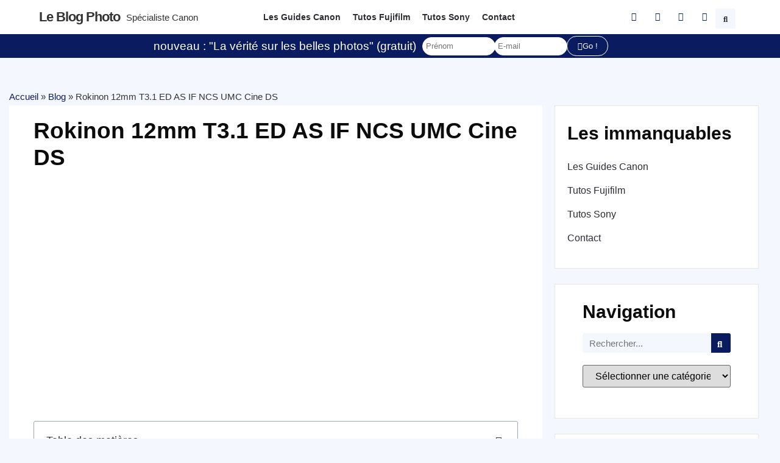

--- FILE ---
content_type: text/html; charset=UTF-8
request_url: https://leblogphoto.net/rokinon-12mm-t3-1-ed-as-if-ncs-umc-cine-ds/
body_size: 43563
content:
<!doctype html>
<html lang="fr-FR">
<head><meta charset="UTF-8"><script>if(navigator.userAgent.match(/MSIE|Internet Explorer/i)||navigator.userAgent.match(/Trident\/7\..*?rv:11/i)){var href=document.location.href;if(!href.match(/[?&]nowprocket/)){if(href.indexOf("?")==-1){if(href.indexOf("#")==-1){document.location.href=href+"?nowprocket=1"}else{document.location.href=href.replace("#","?nowprocket=1#")}}else{if(href.indexOf("#")==-1){document.location.href=href+"&nowprocket=1"}else{document.location.href=href.replace("#","&nowprocket=1#")}}}}</script><script>class RocketLazyLoadScripts{constructor(e){this.triggerEvents=e,this.eventOptions={passive:!0},this.userEventListener=this.triggerListener.bind(this),this.delayedScripts={normal:[],async:[],defer:[]},this.allJQueries=[]}_addUserInteractionListener(e){this.triggerEvents.forEach((t=>window.addEventListener(t,e.userEventListener,e.eventOptions)))}_removeUserInteractionListener(e){this.triggerEvents.forEach((t=>window.removeEventListener(t,e.userEventListener,e.eventOptions)))}triggerListener(){this._removeUserInteractionListener(this),"loading"===document.readyState?document.addEventListener("DOMContentLoaded",this._loadEverythingNow.bind(this)):this._loadEverythingNow()}async _loadEverythingNow(){this._delayEventListeners(),this._delayJQueryReady(this),this._handleDocumentWrite(),this._registerAllDelayedScripts(),this._preloadAllScripts(),await this._loadScriptsFromList(this.delayedScripts.normal),await this._loadScriptsFromList(this.delayedScripts.defer),await this._loadScriptsFromList(this.delayedScripts.async),await this._triggerDOMContentLoaded(),await this._triggerWindowLoad(),window.dispatchEvent(new Event("rocket-allScriptsLoaded"))}_registerAllDelayedScripts(){document.querySelectorAll("script[type=rocketlazyloadscript]").forEach((e=>{e.hasAttribute("src")?e.hasAttribute("async")&&!1!==e.async?this.delayedScripts.async.push(e):e.hasAttribute("defer")&&!1!==e.defer||"module"===e.getAttribute("data-rocket-type")?this.delayedScripts.defer.push(e):this.delayedScripts.normal.push(e):this.delayedScripts.normal.push(e)}))}async _transformScript(e){return await this._requestAnimFrame(),new Promise((t=>{const n=document.createElement("script");let r;[...e.attributes].forEach((e=>{let t=e.nodeName;"type"!==t&&("data-rocket-type"===t&&(t="type",r=e.nodeValue),n.setAttribute(t,e.nodeValue))})),e.hasAttribute("src")?(n.addEventListener("load",t),n.addEventListener("error",t)):(n.text=e.text,t()),e.parentNode.replaceChild(n,e)}))}async _loadScriptsFromList(e){const t=e.shift();return t?(await this._transformScript(t),this._loadScriptsFromList(e)):Promise.resolve()}_preloadAllScripts(){var e=document.createDocumentFragment();[...this.delayedScripts.normal,...this.delayedScripts.defer,...this.delayedScripts.async].forEach((t=>{const n=t.getAttribute("src");if(n){const t=document.createElement("link");t.href=n,t.rel="preload",t.as="script",e.appendChild(t)}})),document.head.appendChild(e)}_delayEventListeners(){let e={};function t(t,n){!function(t){function n(n){return e[t].eventsToRewrite.indexOf(n)>=0?"rocket-"+n:n}e[t]||(e[t]={originalFunctions:{add:t.addEventListener,remove:t.removeEventListener},eventsToRewrite:[]},t.addEventListener=function(){arguments[0]=n(arguments[0]),e[t].originalFunctions.add.apply(t,arguments)},t.removeEventListener=function(){arguments[0]=n(arguments[0]),e[t].originalFunctions.remove.apply(t,arguments)})}(t),e[t].eventsToRewrite.push(n)}function n(e,t){let n=e[t];Object.defineProperty(e,t,{get:()=>n||function(){},set(r){e["rocket"+t]=n=r}})}t(document,"DOMContentLoaded"),t(window,"DOMContentLoaded"),t(window,"load"),t(window,"pageshow"),t(document,"readystatechange"),n(document,"onreadystatechange"),n(window,"onload"),n(window,"onpageshow")}_delayJQueryReady(e){let t=window.jQuery;Object.defineProperty(window,"jQuery",{get:()=>t,set(n){if(n&&n.fn&&!e.allJQueries.includes(n)){n.fn.ready=n.fn.init.prototype.ready=function(t){e.domReadyFired?t.bind(document)(n):document.addEventListener("rocket-DOMContentLoaded",(()=>t.bind(document)(n)))};const t=n.fn.on;n.fn.on=n.fn.init.prototype.on=function(){if(this[0]===window){function e(e){return e.split(" ").map((e=>"load"===e||0===e.indexOf("load.")?"rocket-jquery-load":e)).join(" ")}"string"==typeof arguments[0]||arguments[0]instanceof String?arguments[0]=e(arguments[0]):"object"==typeof arguments[0]&&Object.keys(arguments[0]).forEach((t=>{delete Object.assign(arguments[0],{[e(t)]:arguments[0][t]})[t]}))}return t.apply(this,arguments),this},e.allJQueries.push(n)}t=n}})}async _triggerDOMContentLoaded(){this.domReadyFired=!0,await this._requestAnimFrame(),document.dispatchEvent(new Event("rocket-DOMContentLoaded")),await this._requestAnimFrame(),window.dispatchEvent(new Event("rocket-DOMContentLoaded")),await this._requestAnimFrame(),document.dispatchEvent(new Event("rocket-readystatechange")),await this._requestAnimFrame(),document.rocketonreadystatechange&&document.rocketonreadystatechange()}async _triggerWindowLoad(){await this._requestAnimFrame(),window.dispatchEvent(new Event("rocket-load")),await this._requestAnimFrame(),window.rocketonload&&window.rocketonload(),await this._requestAnimFrame(),this.allJQueries.forEach((e=>e(window).trigger("rocket-jquery-load"))),window.dispatchEvent(new Event("rocket-pageshow")),await this._requestAnimFrame(),window.rocketonpageshow&&window.rocketonpageshow()}_handleDocumentWrite(){const e=new Map;document.write=document.writeln=function(t){const n=document.currentScript,r=document.createRange(),i=n.parentElement;let o=e.get(n);void 0===o&&(o=n.nextSibling,e.set(n,o));const a=document.createDocumentFragment();r.setStart(a,0),a.appendChild(r.createContextualFragment(t)),i.insertBefore(a,o)}}async _requestAnimFrame(){return new Promise((e=>requestAnimationFrame(e)))}static run(){const e=new RocketLazyLoadScripts(["keydown","mousemove","touchmove","touchstart","touchend","wheel"]);e._addUserInteractionListener(e)}}RocketLazyLoadScripts.run();</script>
	
	<meta name="viewport" content="width=device-width, initial-scale=1">
	<link rel="profile" href="https://gmpg.org/xfn/11">
	<link rel="dns-prefetch" href="//tracker.wpserveur.net"><meta name='robots' content='index, follow, max-image-preview:large, max-snippet:-1, max-video-preview:-1' />

	<!-- This site is optimized with the Yoast SEO plugin v26.8 - https://yoast.com/product/yoast-seo-wordpress/ -->
	<title>Rokinon 12mm T3.1 ED AS IF NCS UMC Cine DS - Le blog photo</title><style id="rocket-critical-css">ul{box-sizing:border-box}:root{--wp--preset--font-size--normal:16px;--wp--preset--font-size--huge:42px}.screen-reader-text{clip:rect(1px,1px,1px,1px);word-wrap:normal!important;border:0;-webkit-clip-path:inset(50%);clip-path:inset(50%);height:1px;margin:-1px;overflow:hidden;padding:0;position:absolute;width:1px}html{line-height:1.15;-webkit-text-size-adjust:100%}*,:after,:before{box-sizing:border-box}body{margin:0;font-family:-apple-system,BlinkMacSystemFont,Segoe UI,Roboto,Helvetica Neue,Arial,Noto Sans,sans-serif,Apple Color Emoji,Segoe UI Emoji,Segoe UI Symbol,Noto Color Emoji;font-size:1rem;font-weight:400;line-height:1.5;color:#333;background-color:#fff;-webkit-font-smoothing:antialiased;-moz-osx-font-smoothing:grayscale}h1,h2,h4,h5{margin-top:.5rem;margin-bottom:1rem;font-family:inherit;font-weight:500;line-height:1.2;color:inherit}h1{font-size:2.5rem}h2{font-size:2rem}h4{font-size:1.5rem}h5{font-size:1.25rem}p{margin-top:0;margin-bottom:.9rem}a{background-color:transparent;text-decoration:none;color:#c36}img{border-style:none;height:auto;max-width:100%}label{display:inline-block;line-height:1;vertical-align:middle}button,input,select,textarea{font-family:inherit;font-size:1rem;line-height:1.5;margin:0}input[type=email],input[type=search],input[type=text],select,textarea{width:100%;border:1px solid #666;border-radius:3px;padding:.5rem 1rem}button,input{overflow:visible}button,select{text-transform:none}[type=submit],button{width:auto;-webkit-appearance:button}[type=submit]::-moz-focus-inner,button::-moz-focus-inner{border-style:none;padding:0}[type=submit]:-moz-focusring,button:-moz-focusring{outline:1px dotted ButtonText}[type=submit],button{display:inline-block;font-weight:400;color:#c36;text-align:center;white-space:nowrap;background-color:transparent;border:1px solid #c36;padding:.5rem 1rem;font-size:1rem;border-radius:3px}textarea{overflow:auto;resize:vertical}[type=search]{-webkit-appearance:textfield;outline-offset:-2px}[type=search]::-webkit-search-decoration{-webkit-appearance:none}::-webkit-file-upload-button{-webkit-appearance:button;font:inherit}select{display:block}li,ul{margin-top:0;margin-bottom:0;border:0;outline:0;font-size:100%;vertical-align:baseline;background:transparent}.comments-area a{text-decoration:underline}.screen-reader-text{clip:rect(1px,1px,1px,1px);height:1px;overflow:hidden;position:absolute!important;width:1px;word-wrap:normal!important}.site-navigation{grid-area:nav-menu;display:flex;align-items:center;flex-grow:1}@font-face{font-display:swap;font-family:eicons;src:url(https://1746leblogphoto-1278.kxcdn.com/wp-content/plugins/elementor/assets/lib/eicons/fonts/eicons.eot?5.20.0);src:url(https://1746leblogphoto-1278.kxcdn.com/wp-content/plugins/elementor/assets/lib/eicons/fonts/eicons.eot?5.20.0#iefix) format("embedded-opentype"),url(https://1746leblogphoto-1278.kxcdn.com/wp-content/plugins/elementor/assets/lib/eicons/fonts/eicons.woff2?5.20.0) format("woff2"),url(https://1746leblogphoto-1278.kxcdn.com/wp-content/plugins/elementor/assets/lib/eicons/fonts/eicons.woff?5.20.0) format("woff"),url(https://1746leblogphoto-1278.kxcdn.com/wp-content/plugins/elementor/assets/lib/eicons/fonts/eicons.ttf?5.20.0) format("truetype"),url(https://1746leblogphoto-1278.kxcdn.com/wp-content/plugins/elementor/assets/lib/eicons/fonts/eicons.svg?5.20.0#eicon) format("svg");font-weight:400;font-style:normal}[class*=" eicon-"],[class^=eicon]{display:inline-block;font-family:eicons;font-size:inherit;font-weight:400;font-style:normal;font-variant:normal;line-height:1;text-rendering:auto;-webkit-font-smoothing:antialiased;-moz-osx-font-smoothing:grayscale}@keyframes a{0%{transform:rotate(0deg)}to{transform:rotate(359deg)}}.eicon-animation-spin{animation:a 2s infinite linear}.eicon-close:before{content:"\e87f"}.eicon-loading:before{content:"\e8fb"}.elementor-column-gap-default>.elementor-row>.elementor-column>.elementor-element-populated>.elementor-widget-wrap{padding:10px}@media (max-width:767px){.elementor-column{width:100%}}.dialog-close-button{position:absolute;margin-top:15px;right:15px;color:var(--e-a-color-txt);font-size:15px;line-height:1}.elementor-screen-only,.screen-reader-text{position:absolute;top:-10000em;width:1px;height:1px;margin:-1px;padding:0;overflow:hidden;clip:rect(0,0,0,0);border:0}.elementor *,.elementor :after,.elementor :before{box-sizing:border-box}.elementor a{box-shadow:none;text-decoration:none}.elementor img{height:auto;max-width:100%;border:none;border-radius:0;box-shadow:none}.elementor-widget-wrap .elementor-element.elementor-widget__width-auto{max-width:100%}@media (max-width:1024px){.elementor-widget-wrap .elementor-element.elementor-widget-tablet__width-auto{max-width:100%}}.elementor-element{--flex-direction:initial;--flex-wrap:initial;--justify-content:initial;--align-items:initial;--align-content:initial;--gap:initial;--flex-basis:initial;--flex-grow:initial;--flex-shrink:initial;--order:initial;--align-self:initial;flex-basis:var(--flex-basis);flex-grow:var(--flex-grow);flex-shrink:var(--flex-shrink);order:var(--order);align-self:var(--align-self)}:root{--page-title-display:block}.elementor-page-title{display:var(--page-title-display)}@keyframes eicon-spin{0%{transform:rotate(0deg)}to{transform:rotate(359deg)}}.eicon-animation-spin{animation:eicon-spin 2s linear infinite}.elementor-section{position:relative}.elementor-section .elementor-container{display:flex;margin-right:auto;margin-left:auto;position:relative}@media (max-width:1024px){.elementor-section .elementor-container{flex-wrap:wrap}}.elementor-section.elementor-section-boxed>.elementor-container{max-width:1140px}.elementor-row{width:100%;display:flex}@media (max-width:1024px){.elementor-row{flex-wrap:wrap}}.elementor-widget-wrap{position:relative;width:100%;flex-wrap:wrap;align-content:flex-start}.elementor:not(.elementor-bc-flex-widget) .elementor-widget-wrap{display:flex}.elementor-widget-wrap>.elementor-element{width:100%}.elementor-widget{position:relative}.elementor-widget:not(:last-child){margin-bottom:20px}.elementor-widget:not(:last-child).elementor-widget__width-auto{margin-bottom:0}.elementor-column{position:relative;min-height:1px;display:flex}.elementor-column-wrap{width:100%;position:relative;display:flex}@media (min-width:768px){.elementor-column.elementor-col-25{width:25%}.elementor-column.elementor-col-33{width:33.333%}.elementor-column.elementor-col-50{width:50%}.elementor-column.elementor-col-100{width:100%}}@media (max-width:767px){.elementor-column{width:100%}}ul.elementor-icon-list-items.elementor-inline-items{display:flex;flex-wrap:wrap}ul.elementor-icon-list-items.elementor-inline-items .elementor-inline-item{word-break:break-word}@media (min-width:1025px){#elementor-device-mode:after{content:"desktop"}}@media (min-width:-1){#elementor-device-mode:after{content:"widescreen"}}@media (max-width:-1){#elementor-device-mode:after{content:"laptop";content:"tablet_extra"}}@media (max-width:1024px){#elementor-device-mode:after{content:"tablet"}}@media (max-width:-1){#elementor-device-mode:after{content:"mobile_extra"}}@media (max-width:767px){#elementor-device-mode:after{content:"mobile"}}.elementor-form-fields-wrapper{display:flex;flex-wrap:wrap}.elementor-field-group{flex-wrap:wrap;align-items:center}.elementor-field-group.elementor-field-type-submit{align-items:flex-end}.elementor-field-group .elementor-field-textual{width:100%;max-width:100%;border:1px solid #69727d;background-color:transparent;color:#1f2124;vertical-align:middle;flex-grow:1}.elementor-field-group .elementor-field-textual::-moz-placeholder{color:inherit;font-family:inherit;opacity:.6}.elementor-field-textual{line-height:1.4;font-size:15px;min-height:40px;padding:5px 14px;border-radius:3px}.elementor-button-align-stretch .elementor-field-type-submit:not(.e-form__buttons__wrapper) .elementor-button{flex-basis:100%}.elementor-form .elementor-button{padding-top:0;padding-bottom:0;border:none}.elementor-form .elementor-button>span{display:flex;justify-content:center}.elementor-form .elementor-button.elementor-size-xs{min-height:33px}.elementor-button{display:inline-block;line-height:1;background-color:#69727d;font-size:15px;padding:12px 24px;border-radius:3px;color:#fff;fill:#fff;text-align:center}.elementor-button:visited{color:#fff}.elementor-button-icon{flex-grow:0;order:5}.elementor-button-text{flex-grow:1;order:10;display:inline-block}.elementor-button.elementor-size-xs{font-size:13px;padding:10px 20px;border-radius:2px}.elementor-button .elementor-align-icon-left{margin-right:5px;order:5}.elementor-button span{text-decoration:inherit}.elementor-element{--swiper-theme-color:#000;--swiper-navigation-size:44px;--swiper-pagination-bullet-size:6px;--swiper-pagination-bullet-horizontal-gap:6px}.elementor .elementor-element ul.elementor-icon-list-items{padding:0}@media (max-width:767px){.elementor .elementor-hidden-mobile,.elementor .elementor-hidden-phone{display:none}}@media (min-width:768px) and (max-width:1024px){.elementor .elementor-hidden-tablet{display:none}}@media (min-width:1025px) and (max-width:99999px){.elementor .elementor-hidden-desktop{display:none}}.elementor-heading-title{padding:0;margin:0;line-height:1}.elementor-widget-heading .elementor-heading-title[class*=elementor-size-]>a{color:inherit;font-size:inherit;line-height:inherit}.elementor-widget-heading .elementor-heading-title.elementor-size-medium{font-size:19px}.elementor-widget.elementor-icon-list--layout-inline .elementor-widget-container{overflow:hidden}.elementor-widget .elementor-icon-list-items.elementor-inline-items{margin-right:-8px;margin-left:-8px}.elementor-widget .elementor-icon-list-items.elementor-inline-items .elementor-icon-list-item{margin-right:8px;margin-left:8px}.elementor-widget .elementor-icon-list-items.elementor-inline-items .elementor-icon-list-item:after{width:auto;left:auto;right:auto;position:relative;height:100%;border-top:0;border-bottom:0;border-right:0;border-left-width:1px;border-style:solid;right:-8px}.elementor-widget .elementor-icon-list-items{list-style-type:none;margin:0;padding:0}.elementor-widget .elementor-icon-list-item{margin:0;padding:0;position:relative}.elementor-widget .elementor-icon-list-item:after{position:absolute;bottom:0;width:100%}.elementor-widget .elementor-icon-list-item,.elementor-widget .elementor-icon-list-item a{display:flex;font-size:inherit;align-items:var(--icon-vertical-align,center)}.elementor-widget .elementor-icon-list-icon+.elementor-icon-list-text{align-self:center;padding-left:5px}.elementor-widget .elementor-icon-list-icon{display:flex;position:relative;top:var(--icon-vertical-offset,initial)}.elementor-widget .elementor-icon-list-icon i{width:1.25em;font-size:var(--e-icon-list-icon-size)}.elementor-widget.elementor-widget-icon-list .elementor-icon-list-icon{text-align:var(--e-icon-list-icon-align)}.elementor-widget.elementor-list-item-link-full_width a{width:100%}.elementor-widget:not(.elementor-align-right) .elementor-icon-list-item:after{left:0}.elementor-widget:not(.elementor-align-left) .elementor-icon-list-item:after{right:0}@media (min-width:-1){.elementor-widget:not(.elementor-widescreen-align-right) .elementor-icon-list-item:after{left:0}.elementor-widget:not(.elementor-widescreen-align-left) .elementor-icon-list-item:after{right:0}}@media (max-width:-1){.elementor-widget:not(.elementor-laptop-align-right) .elementor-icon-list-item:after{left:0}.elementor-widget:not(.elementor-laptop-align-left) .elementor-icon-list-item:after{right:0}}@media (max-width:-1){.elementor-widget:not(.elementor-tablet_extra-align-right) .elementor-icon-list-item:after{left:0}.elementor-widget:not(.elementor-tablet_extra-align-left) .elementor-icon-list-item:after{right:0}}@media (max-width:1024px){.elementor-widget:not(.elementor-tablet-align-right) .elementor-icon-list-item:after{left:0}.elementor-widget:not(.elementor-tablet-align-left) .elementor-icon-list-item:after{right:0}}@media (max-width:-1){.elementor-widget:not(.elementor-mobile_extra-align-right) .elementor-icon-list-item:after{left:0}.elementor-widget:not(.elementor-mobile_extra-align-left) .elementor-icon-list-item:after{right:0}}@media (max-width:767px){.elementor-widget:not(.elementor-mobile-align-right) .elementor-icon-list-item:after{left:0}.elementor-widget:not(.elementor-mobile-align-left) .elementor-icon-list-item:after{right:0}}.elementor-widget-image{text-align:center}.elementor-widget-image img{vertical-align:middle;display:inline-block}.elementor-kit-60334{--e-global-color-primary:#0A1B60;--e-global-color-secondary:#F5F7FF;--e-global-color-text:#2C2C35;--e-global-color-accent:#FFFFFF;--e-global-color-74fa26c:#DB0E0E;--e-global-color-fda7de5:#0000000A;--e-global-typography-primary-font-family:"Futura";--e-global-typography-primary-font-weight:600;--e-global-typography-secondary-font-family:"Futura";--e-global-typography-secondary-font-weight:400;--e-global-typography-text-font-family:"Futura";--e-global-typography-text-font-weight:400;--e-global-typography-accent-font-family:"Futura";--e-global-typography-accent-font-weight:500;font-family:"Futura",Sans-serif;font-size:1.1em;font-weight:400;line-height:1.6em;background-color:var(--e-global-color-accent)}.elementor-kit-60334 a{color:var(--e-global-color-primary)}.elementor-kit-60334 h1{font-weight:bold;text-transform:uppercase}.elementor-kit-60334 h2{font-weight:bold}.elementor-kit-60334 button,.elementor-kit-60334 .elementor-button{color:var(--e-global-color-accent);background-color:var(--e-global-color-primary);border-style:solid;border-width:1px 1px 1px 1px;border-color:var(--e-global-color-primary);border-radius:100px 100px 100px 100px}.elementor-kit-60334 input:not([type="button"]):not([type="submit"]),.elementor-kit-60334 textarea,.elementor-kit-60334 .elementor-field-textual{border-radius:100px 100px 100px 100px}.elementor-section.elementor-section-boxed>.elementor-container{max-width:1140px}.elementor-widget:not(:last-child){margin-bottom:20px}.elementor-element{--widgets-spacing:20px}@media (max-width:1024px){.elementor-section.elementor-section-boxed>.elementor-container{max-width:1024px}}@media (max-width:767px){.elementor-section.elementor-section-boxed>.elementor-container{max-width:767px}}@font-face{font-family:'Futura';font-style:normal;font-weight:normal;font-display:swap;src:url('https://1746leblogphoto-1278.kxcdn.com/wp-content/uploads/2022/04/Futura-Book-font.woff') format('woff'),url('https://1746leblogphoto-1278.kxcdn.com/wp-content/uploads/2022/04/Futura-Book-font.ttf') format('truetype')}@font-face{font-family:'Futura';font-style:normal;font-weight:bold;font-display:swap;src:url('https://1746leblogphoto-1278.kxcdn.com/wp-content/uploads/2022/04/Futura-Heavy-font.woff') format('woff'),url('https://1746leblogphoto-1278.kxcdn.com/wp-content/uploads/2022/04/Futura-Heavy-font.ttf') format('truetype')}@font-face{font-family:'Futura';font-style:normal;font-weight:100;font-display:swap;src:url('https://1746leblogphoto-1278.kxcdn.com/wp-content/uploads/2022/04/futura-light-bt.woff') format('woff'),url('https://1746leblogphoto-1278.kxcdn.com/wp-content/uploads/2022/04/futura-light-bt.ttf') format('truetype')}@font-face{font-family:'Futura';font-style:italic;font-weight:normal;font-display:swap;src:url('https://1746leblogphoto-1278.kxcdn.com/wp-content/uploads/2022/04/Futura-Book-Italic-font.woff') format('woff'),url('https://1746leblogphoto-1278.kxcdn.com/wp-content/uploads/2022/04/Futura-Book-Italic-font.ttf') format('truetype')}@font-face{font-family:'Futura';font-style:italic;font-weight:bold;font-display:swap;src:url('https://1746leblogphoto-1278.kxcdn.com/wp-content/uploads/2022/04/Futura-Heavy-Italic-font.woff') format('woff'),url('https://1746leblogphoto-1278.kxcdn.com/wp-content/uploads/2022/04/Futura-Heavy-Italic-font.ttf') format('truetype')}.elementor-location-header:before{content:"";display:table;clear:both}.elementor-search-form{display:block}.elementor-search-form button,.elementor-search-form input[type=search]{margin:0;border:0;padding:0;display:inline-block;vertical-align:middle;white-space:normal;background:none;line-height:1;min-width:0;font-size:15px;-webkit-appearance:none;-moz-appearance:none}.elementor-search-form button{background-color:#69727d;font-size:var(--e-search-form-submit-icon-size,16px);color:#fff;border-radius:0}.elementor-search-form__container{display:flex;overflow:hidden;border:0 solid transparent;min-height:50px}.elementor-search-form__container:not(.elementor-search-form--full-screen){background:#f1f2f3}.elementor-search-form__input{flex-basis:100%;color:#3f444b}.elementor-search-form__input::-moz-placeholder{color:inherit;font-family:inherit;opacity:.6}.elementor-search-form__submit{font-size:var(--e-search-form-submit-icon-size,16px)}.elementor-search-form .elementor-search-form__submit{color:var(--e-search-form-submit-text-color,#fff);border:none;border-radius:0}.elementor-search-form--skin-full_screen .elementor-search-form input[type=search].elementor-search-form__input{font-size:50px;text-align:center;border:solid #fff;border-width:0 0 1px;line-height:1.5;color:#fff}.elementor-search-form--skin-full_screen .elementor-search-form__toggle{display:inline-block;vertical-align:middle;color:var(--e-search-form-toggle-color,#33373d);font-size:var(--e-search-form-toggle-size,33px)}.elementor-search-form--skin-full_screen .elementor-search-form__toggle i{position:relative;display:block;width:var(--e-search-form-toggle-size,33px);height:var(--e-search-form-toggle-size,33px);background-color:var(--e-search-form-toggle-background-color,rgba(0,0,0,.05));border:var(--e-search-form-toggle-border-width,0) solid var(--e-search-form-toggle-color,#33373d);border-radius:var(--e-search-form-toggle-border-radius,3px)}.elementor-search-form--skin-full_screen .elementor-search-form__toggle i:before{position:absolute;left:50%;top:50%;transform:translate(-50%,-50%)}.elementor-search-form--skin-full_screen .elementor-search-form__toggle i:before{font-size:var(--e-search-form-toggle-icon-size,.55em)}.elementor-search-form--skin-full_screen .elementor-search-form__container{align-items:center;position:fixed;z-index:9998;top:0;left:0;right:0;bottom:0;height:100vh;padding:0 15%;background-color:rgba(0,0,0,.8)}.elementor-search-form--skin-full_screen .elementor-search-form__container:not(.elementor-search-form--full-screen){overflow:hidden;opacity:0;transform:scale(0)}.elementor-search-form--skin-full_screen .elementor-search-form__container:not(.elementor-search-form--full-screen) .dialog-lightbox-close-button{display:none}.elementor-icon-list-items .elementor-icon-list-item .elementor-icon-list-text{display:inline-block}.elementor-widget-breadcrumbs{font-size:.85em}.elementor-widget-breadcrumbs p{margin-bottom:0}.e-form__buttons{flex-wrap:wrap}.e-form__buttons{display:flex}.elementor-form .elementor-button>span{display:flex;justify-content:center;align-items:center}.elementor-form .elementor-button .elementor-button-text{white-space:normal;flex-grow:0}.elementor-item:after,.elementor-item:before{display:block;position:absolute}.elementor-item:not(:hover):not(:focus):not(.elementor-item-active):not(.highlighted):after,.elementor-item:not(:hover):not(:focus):not(.elementor-item-active):not(.highlighted):before{opacity:0}.elementor-nav-menu--main .elementor-nav-menu a{padding:13px 20px}.elementor-nav-menu--layout-horizontal{display:flex}.elementor-nav-menu--layout-horizontal .elementor-nav-menu{display:flex;flex-wrap:wrap}.elementor-nav-menu--layout-horizontal .elementor-nav-menu a{white-space:nowrap;flex-grow:1}.elementor-nav-menu--layout-horizontal .elementor-nav-menu>li{display:flex}.elementor-nav-menu--layout-horizontal .elementor-nav-menu>li:not(:first-child)>a{-webkit-margin-start:var(--e-nav-menu-horizontal-menu-item-margin);margin-inline-start:var(--e-nav-menu-horizontal-menu-item-margin)}.elementor-nav-menu--layout-horizontal .elementor-nav-menu>li:not(:last-child)>a{-webkit-margin-end:var(--e-nav-menu-horizontal-menu-item-margin);margin-inline-end:var(--e-nav-menu-horizontal-menu-item-margin)}.elementor-nav-menu--layout-horizontal .elementor-nav-menu>li:not(:last-child):after{content:var(--e-nav-menu-divider-content,none);height:var(--e-nav-menu-divider-height,35%);border-left:var(--e-nav-menu-divider-width,2px) var(--e-nav-menu-divider-style,solid) var(--e-nav-menu-divider-color,#000);border-bottom-color:var(--e-nav-menu-divider-color,#000);border-right-color:var(--e-nav-menu-divider-color,#000);border-top-color:var(--e-nav-menu-divider-color,#000);align-self:center}.elementor-nav-menu__align-left .elementor-nav-menu{margin-right:auto;justify-content:flex-start}.elementor-nav-menu__align-left .elementor-nav-menu--layout-vertical>ul>li>a{justify-content:flex-start}.elementor-nav-menu__align-center .elementor-nav-menu{margin-left:auto;margin-right:auto;justify-content:center}.elementor-widget-nav-menu .elementor-widget-container{display:flex;flex-direction:column}.elementor-nav-menu{position:relative;z-index:2}.elementor-nav-menu:after{content:" ";display:block;height:0;font:0/0 serif;clear:both;visibility:hidden;overflow:hidden}.elementor-nav-menu,.elementor-nav-menu li{display:block;list-style:none;margin:0;padding:0;line-height:normal}.elementor-nav-menu a,.elementor-nav-menu li{position:relative}.elementor-nav-menu li{border-width:0}.elementor-nav-menu a{display:flex;align-items:center}.elementor-nav-menu a{padding:10px 20px;line-height:20px}.elementor-nav-menu--dropdown{background-color:#fff;font-size:13px}.elementor-nav-menu--dropdown-none .elementor-nav-menu--dropdown{display:none}.elementor-nav-menu--dropdown.elementor-nav-menu__container{margin-top:10px;transform-origin:top;overflow-y:auto;overflow-x:hidden}.elementor-nav-menu--dropdown a{color:#33373d}.elementor-widget-table-of-contents .elementor-toc__header-title{color:var(--header-color)}.elementor-widget-table-of-contents:not(.elementor-toc--collapsed) .elementor-toc__toggle-button--expand{display:none}.elementor-widget-table-of-contents .elementor-widget-container{min-height:var(--box-min-height);border:var(--box-border-width,1px) solid var(--box-border-color,#9da5ae);border-radius:var(--box-border-radius,3px);background-color:var(--box-background-color);overflow:hidden}.elementor-toc__header{display:flex;align-items:center;justify-content:space-between;padding:var(--box-padding,20px);background-color:var(--header-background-color);border-bottom:var(--separator-width,1px) solid var(--box-border-color,#9da5ae)}.elementor-toc__header-title{font-size:18px;margin:0;color:var(--header-color)}.elementor-toc__toggle-button{display:inline-flex}.elementor-toc__toggle-button i{color:var(--toggle-button-color)}.elementor-toc__spinner-container{text-align:center}.elementor-toc__spinner{font-size:2em}.elementor-toc__body{padding:var(--box-padding,20px);max-height:var(--toc-body-max-height);overflow-y:auto}.elementor-toc__body::-webkit-scrollbar{width:7px}.elementor-toc__body::-webkit-scrollbar-thumb{background-color:#babfc5;border-radius:10px}.elementor-60339 .elementor-element.elementor-element-6020bfaf:not(.elementor-motion-effects-element-type-background){background-color:var(--e-global-color-accent)}.elementor-60339 .elementor-element.elementor-element-6020bfaf{padding:0% 5% 0% 5%}.elementor-60339 .elementor-element.elementor-element-130d8ae7>.elementor-element-populated>.elementor-widget-wrap{padding:0px 0px 0px 0px}.elementor-60339 .elementor-element.elementor-element-c5577af{padding:5px 0px 5px 0px}.elementor-60339 .elementor-element.elementor-element-3c649c71.elementor-column.elementor-element[data-element_type="column"]>.elementor-column-wrap.elementor-element-populated>.elementor-widget-wrap{align-content:center;align-items:center}.elementor-60339 .elementor-element.elementor-element-3c649c71>.elementor-element-populated>.elementor-widget-wrap{padding:0px 0px 0px 0px}.elementor-60339 .elementor-element.elementor-element-635413ce .elementor-heading-title{font-size:22px;text-transform:capitalize;letter-spacing:-1px}.elementor-60339 .elementor-element.elementor-element-635413ce{width:auto;max-width:auto}.elementor-60339 .elementor-element.elementor-element-77eb7f11{width:auto;max-width:auto}.elementor-60339 .elementor-element.elementor-element-6bf609ee .elementor-heading-title{font-size:15px;font-weight:100}.elementor-60339 .elementor-element.elementor-element-6bf609ee{width:auto;max-width:auto}.elementor-60339 .elementor-element.elementor-element-3b416ba9.elementor-column.elementor-element[data-element_type="column"]>.elementor-column-wrap.elementor-element-populated>.elementor-widget-wrap{align-content:center;align-items:center}.elementor-60339 .elementor-element.elementor-element-3b416ba9>.elementor-element-populated>.elementor-widget-wrap{padding:0px 0px 0px 0px}.elementor-60339 .elementor-element.elementor-element-21096351 .elementor-nav-menu .elementor-item{font-size:14px;font-weight:bold}.elementor-60339 .elementor-element.elementor-element-21096351 .elementor-nav-menu--main .elementor-item{color:var(--e-global-color-text);fill:var(--e-global-color-text);padding-left:10px;padding-right:10px}.elementor-60339 .elementor-element.elementor-element-734471f0.elementor-column.elementor-element[data-element_type="column"]>.elementor-column-wrap.elementor-element-populated>.elementor-widget-wrap{align-content:center;align-items:center}.elementor-60339 .elementor-element.elementor-element-734471f0.elementor-column>.elementor-column-wrap>.elementor-widget-wrap{justify-content:flex-end}.elementor-60339 .elementor-element.elementor-element-734471f0>.elementor-element-populated>.elementor-widget-wrap{padding:0px 0px 0px 0px}.elementor-60339 .elementor-element.elementor-element-1fd32120{--e-icon-list-icon-size:14px;--icon-vertical-offset:0px;width:auto;max-width:auto}.elementor-60339 .elementor-element.elementor-element-40afe7fb .elementor-search-form{text-align:center}.elementor-60339 .elementor-element.elementor-element-40afe7fb .elementor-search-form__toggle{--e-search-form-toggle-size:33px;--e-search-form-toggle-background-color:var( --e-global-color-secondary );--e-search-form-toggle-icon-size:calc(40em / 100)}.elementor-60339 .elementor-element.elementor-element-40afe7fb.elementor-search-form--skin-full_screen .elementor-search-form__container{background-color:var(--e-global-color-secondary)}.elementor-60339 .elementor-element.elementor-element-40afe7fb .elementor-search-form__input,.elementor-60339 .elementor-element.elementor-element-40afe7fb.elementor-search-form--skin-full_screen input[type="search"].elementor-search-form__input{color:var(--e-global-color-primary);fill:var(--e-global-color-primary)}.elementor-60339 .elementor-element.elementor-element-40afe7fb.elementor-search-form--skin-full_screen input[type="search"].elementor-search-form__input{border-color:var(--e-global-color-primary);border-radius:3px}.elementor-60339 .elementor-element.elementor-element-40afe7fb{width:auto;max-width:auto}.elementor-60339 .elementor-element.elementor-element-53302fbf>.elementor-container>.elementor-row>.elementor-column>.elementor-column-wrap>.elementor-widget-wrap{align-content:center;align-items:center}.elementor-60339 .elementor-element.elementor-element-53302fbf:not(.elementor-motion-effects-element-type-background){background-color:var(--e-global-color-primary)}.elementor-60339 .elementor-element.elementor-element-53302fbf{margin-top:0px;margin-bottom:0px;padding:0px 0px 0px 0px}.elementor-60339 .elementor-element.elementor-element-509a97f5.elementor-column.elementor-element[data-element_type="column"]>.elementor-column-wrap.elementor-element-populated>.elementor-widget-wrap{align-content:center;align-items:center}.elementor-60339 .elementor-element.elementor-element-509a97f5.elementor-column>.elementor-column-wrap>.elementor-widget-wrap{justify-content:center}.elementor-60339 .elementor-element.elementor-element-509a97f5>.elementor-element-populated{margin:0px 0px 0px 0px;--e-column-margin-right:0px;--e-column-margin-left:0px}.elementor-60339 .elementor-element.elementor-element-509a97f5>.elementor-element-populated>.elementor-widget-wrap{padding:0px 0px 0px 0px}.elementor-60339 .elementor-element.elementor-element-69d248a5{text-align:center;width:auto;max-width:auto}.elementor-60339 .elementor-element.elementor-element-69d248a5 .elementor-heading-title{color:var(--e-global-color-accent);-webkit-text-stroke-width:0px;stroke-width:0px;-webkit-text-stroke-color:#000;stroke:#000}.elementor-60339 .elementor-element.elementor-element-69d248a5>.elementor-widget-container{margin:0px 0px 0px 0px;padding:0px 0px 0px 0px}.elementor-60339 .elementor-element.elementor-element-7a7d6b4b .elementor-field-group{padding-right:calc(20px/2);padding-left:calc(20px/2);margin-bottom:10px}.elementor-60339 .elementor-element.elementor-element-7a7d6b4b .elementor-form-fields-wrapper{margin-left:calc(-20px/2);margin-right:calc(-20px/2);margin-bottom:-10px}.elementor-60339 .elementor-element.elementor-element-7a7d6b4b .elementor-field-group>label{font-size:11px}.elementor-60339 .elementor-element.elementor-element-7a7d6b4b .elementor-field-group .elementor-field{font-size:13px}.elementor-60339 .elementor-element.elementor-element-7a7d6b4b .elementor-field-group:not(.elementor-field-type-upload) .elementor-field:not(.elementor-select-wrapper){background-color:#ffffff;border-color:var(--e-global-color-accent);border-width:1px 1px 1px 1px}.elementor-60339 .elementor-element.elementor-element-7a7d6b4b .elementor-button{border-style:solid;border-width:1px 1px 1px 1px;padding:0px 10px 0px 10px}.elementor-60339 .elementor-element.elementor-element-7a7d6b4b .elementor-button[type="submit"]{color:#ffffff;border-color:var(--e-global-color-accent)}.elementor-60339 .elementor-element.elementor-element-7a7d6b4b{--e-form-steps-indicators-spacing:20px;--e-form-steps-indicator-padding:30px;--e-form-steps-indicator-inactive-secondary-color:#ffffff;--e-form-steps-indicator-active-secondary-color:#ffffff;--e-form-steps-indicator-completed-secondary-color:#ffffff;--e-form-steps-divider-width:1px;--e-form-steps-divider-gap:10px;width:auto;max-width:auto}.elementor-60339 .elementor-element.elementor-element-7a7d6b4b>.elementor-widget-container{margin:3px 0px 3px 10px}@media (max-width:1024px){.elementor-60339 .elementor-element.elementor-element-6020bfaf{padding:0px 5px 0px 5px}}@media (max-width:767px){.elementor-60339 .elementor-element.elementor-element-3c649c71.elementor-column>.elementor-column-wrap>.elementor-widget-wrap{justify-content:center}.elementor-60339 .elementor-element.elementor-element-21096351 .elementor-nav-menu .elementor-item{font-size:12px}.elementor-60339 .elementor-element.elementor-element-21096351 .elementor-nav-menu--main .elementor-item{padding-left:5px;padding-right:5px}.elementor-60339 .elementor-element.elementor-element-734471f0.elementor-column>.elementor-column-wrap>.elementor-widget-wrap{justify-content:center}}@media (min-width:768px){.elementor-60339 .elementor-element.elementor-element-3c649c71{width:25.993%}.elementor-60339 .elementor-element.elementor-element-3b416ba9{width:47.678%}.elementor-60339 .elementor-element.elementor-element-734471f0{width:25.993%}}.sepVertical{height:50px;border:solid #979797 .5px;display:inline;margin-right:10px;margin-left:10px;opacity:0.3}.elementor-60339 .elementor-element.elementor-element-7a7d6b4b .elementor-field{min-width:120px;padding:5px;min-height:10px}.elementor-60341 .elementor-element.elementor-element-cf20d3b .ue_taxonomy_toggle{text-align:inherit}.elementor-60341 .elementor-element.elementor-element-cf20d3b .ue_taxonomy_toggle_icon{width:40px;height:40px;font-size:20px;background-color:#8f8f8f;color:#ffffff;border-radius:5px 5px 5px 5px}.elementor-60351 .elementor-element.elementor-element-4f64a019>.elementor-container{max-width:1250px}.elementor-60351 .elementor-element.elementor-element-4f64a019{margin-top:50px;margin-bottom:0px}.elementor-60351 .elementor-element.elementor-element-796f9b86>.elementor-element-populated>.elementor-widget-wrap{padding:0px 0px 0px 0px}.elementor-60351 .elementor-element.elementor-element-1e59bbda>.elementor-container{max-width:1250px}.elementor-60351 .elementor-element.elementor-element-1e59bbda{margin-top:0px;margin-bottom:0px}.elementor-60351 .elementor-element.elementor-element-75cde05b>.elementor-column-wrap>.elementor-widget-wrap>.elementor-widget:not(.elementor-widget__width-auto):not(.elementor-widget__width-initial):not(:last-child):not(.elementor-absolute){margin-bottom:0px}.elementor-60351 .elementor-element.elementor-element-75cde05b:not(.elementor-motion-effects-element-type-background)>.elementor-column-wrap{background-color:var(--e-global-color-accent)}.elementor-60351 .elementor-element.elementor-element-75cde05b>.elementor-element-populated>.elementor-widget-wrap{padding:20px 40px 0px 40px}.elementor-60351 .elementor-element.elementor-element-65339b30 .elementor-heading-title{color:#0c0c0c;font-size:2.3rem;text-transform:none;line-height:1.2em;letter-spacing:0px}.elementor-60351 .elementor-element.elementor-element-2e9c83b5{text-align:left}.elementor-60351 .elementor-element.elementor-element-52316d15{--toc-body-max-height:200px;--item-text-hover-decoration:underline}.elementor-60351 .elementor-element.elementor-element-52316d15>.elementor-widget-container{margin:10px 0px 10px 0px}.elementor-60351 .elementor-element.elementor-element-b4621c3>.elementor-element-populated>.elementor-widget-wrap{padding:0px 20px 0px 20px}.elementor-60351 .elementor-element.elementor-element-50d96954:not(.elementor-motion-effects-element-type-background){background-color:var(--e-global-color-accent)}.elementor-60351 .elementor-element.elementor-element-50d96954{border-style:solid;border-width:1px 1px 1px 1px;border-color:rgba(12,12,12,0.1);margin-top:0px;margin-bottom:25px}.elementor-60351 .elementor-element.elementor-element-51c01724>.elementor-column-wrap>.elementor-widget-wrap>.elementor-widget:not(.elementor-widget__width-auto):not(.elementor-widget__width-initial):not(:last-child):not(.elementor-absolute){margin-bottom:20px}.elementor-60351 .elementor-element.elementor-element-51c01724>.elementor-element-populated>.elementor-widget-wrap{padding:30px 20px 30px 20px}.elementor-60351 .elementor-element.elementor-element-44f3c397 .elementor-heading-title{color:#0c0c0c;font-size:30px;font-weight:bold}.elementor-60351 .elementor-element.elementor-element-27010d6f .elementor-nav-menu .elementor-item{font-size:0.9em;line-height:1.5em}.elementor-60351 .elementor-element.elementor-element-27010d6f .elementor-nav-menu--main .elementor-item{color:var(--e-global-color-text);fill:var(--e-global-color-text);padding-left:0px;padding-right:0px;padding-top:8px;padding-bottom:8px}.elementor-60351 .elementor-element.elementor-element-27010d6f{--e-nav-menu-horizontal-menu-item-margin:calc( 0px / 2 )}.elementor-60351 .elementor-element.elementor-element-27010d6f .elementor-nav-menu--main:not(.elementor-nav-menu--layout-horizontal) .elementor-nav-menu>li:not(:last-child){margin-bottom:0px}.elementor-60351 .elementor-element.elementor-element-323052f1:not(.elementor-motion-effects-element-type-background){background-color:var(--e-global-color-accent)}.elementor-60351 .elementor-element.elementor-element-323052f1{border-style:solid;border-width:1px 1px 1px 1px;border-color:rgba(12,12,12,0.1);margin-top:0px;margin-bottom:25px}.elementor-60351 .elementor-element.elementor-element-4de747ad>.elementor-column-wrap>.elementor-widget-wrap>.elementor-widget:not(.elementor-widget__width-auto):not(.elementor-widget__width-initial):not(:last-child):not(.elementor-absolute){margin-bottom:20px}.elementor-60351 .elementor-element.elementor-element-4de747ad>.elementor-element-populated>.elementor-widget-wrap{padding:30px 45px 30px 45px}.elementor-60351 .elementor-element.elementor-element-58837e6c{text-align:left}.elementor-60351 .elementor-element.elementor-element-58837e6c .elementor-heading-title{color:#0c0c0c;font-size:30px;font-weight:bold}.elementor-60351 .elementor-element.elementor-element-cb9d83a .elementor-search-form__container{min-height:32px}.elementor-60351 .elementor-element.elementor-element-cb9d83a .elementor-search-form__submit{min-width:32px;--e-search-form-submit-icon-size:15px}.elementor-60351 .elementor-element.elementor-element-cb9d83a .elementor-search-form__input{padding-left:calc(32px / 3);padding-right:calc(32px / 3)}.elementor-60351 .elementor-element.elementor-element-cb9d83a:not(.elementor-search-form--skin-full_screen) .elementor-search-form__container{background-color:var(--e-global-color-secondary);border-radius:3px}.elementor-60351 .elementor-element.elementor-element-88f40d6:not(.elementor-motion-effects-element-type-background){background-color:var(--e-global-color-accent)}.elementor-60351 .elementor-element.elementor-element-88f40d6{border-style:solid;border-width:1px 1px 1px 1px;border-color:rgba(12,12,12,0.1);margin-top:0px;margin-bottom:25px}.elementor-60351 .elementor-element.elementor-element-724e2af>.elementor-column-wrap>.elementor-widget-wrap>.elementor-widget:not(.elementor-widget__width-auto):not(.elementor-widget__width-initial):not(:last-child):not(.elementor-absolute){margin-bottom:20px}.elementor-60351 .elementor-element.elementor-element-724e2af>.elementor-element-populated>.elementor-widget-wrap{padding:30px 45px 30px 45px}.elementor-60351 .elementor-element.elementor-element-77207ec{text-align:center}.elementor-60351 .elementor-element.elementor-element-77207ec .elementor-heading-title{color:#0c0c0c;font-size:30px;font-weight:bold}.elementor-60351 .elementor-element.elementor-element-5339d90{text-align:right}.elementor-60351 .elementor-element.elementor-element-5339d90 img{width:100%}.elementor-60351 .elementor-element.elementor-element-4d647515>.elementor-column-wrap>.elementor-widget-wrap>.elementor-widget:not(.elementor-widget__width-auto):not(.elementor-widget__width-initial):not(:last-child):not(.elementor-absolute){margin-bottom:0px}.elementor-60351 .elementor-element.elementor-element-56c11242 .elementor-heading-title{color:#0c0c0c;font-size:30px;font-weight:bold}body.elementor-page-60351:not(.elementor-motion-effects-element-type-background){background-color:var(--e-global-color-secondary)}@media (max-width:1024px){.elementor-60351 .elementor-element.elementor-element-4f64a019{margin-top:9px;margin-bottom:0px;padding:0px 0px 0px 50px}.elementor-60351 .elementor-element.elementor-element-1e59bbda{margin-top:0px;margin-bottom:0px}.elementor-60351 .elementor-element.elementor-element-75cde05b>.elementor-element-populated>.elementor-widget-wrap{padding:0px 50px 50px 50px}.elementor-60351 .elementor-element.elementor-element-65339b30 .elementor-heading-title{font-size:35px}.elementor-60351 .elementor-element.elementor-element-b4621c3>.elementor-element-populated>.elementor-widget-wrap{padding:0px 0px 0px 0px}.elementor-60351 .elementor-element.elementor-element-323052f1{margin-top:0px;margin-bottom:0px}.elementor-60351 .elementor-element.elementor-element-88f40d6{margin-top:0px;margin-bottom:0px}.elementor-60351 .elementor-element.elementor-element-5339d90{text-align:center;width:auto;max-width:auto}.elementor-60351 .elementor-element.elementor-element-5339d90 img{width:34%}}@media (max-width:767px){.elementor-60351 .elementor-element.elementor-element-4f64a019{padding:0px 0px 0px 0px}.elementor-60351 .elementor-element.elementor-element-796f9b86>.elementor-element-populated>.elementor-widget-wrap{padding:0px 20px 0px 20px}.elementor-60351 .elementor-element.elementor-element-1e59bbda{margin-top:0px;margin-bottom:0px}.elementor-60351 .elementor-element.elementor-element-75cde05b>.elementor-element-populated>.elementor-widget-wrap{padding:10px 20px 0px 20px}.elementor-60351 .elementor-element.elementor-element-65339b30 .elementor-heading-title{font-size:25px}.elementor-60351 .elementor-element.elementor-element-b4621c3>.elementor-element-populated>.elementor-widget-wrap{padding:0px 0px 0px 0px}.elementor-60351 .elementor-element.elementor-element-51c01724>.elementor-element-populated>.elementor-widget-wrap{padding:30px 30px 30px 30px}.elementor-60351 .elementor-element.elementor-element-44f3c397 .elementor-heading-title{font-size:28px;line-height:1.2em}.elementor-60351 .elementor-element.elementor-element-4de747ad>.elementor-element-populated>.elementor-widget-wrap{padding:30px 30px 30px 30px}.elementor-60351 .elementor-element.elementor-element-58837e6c .elementor-heading-title{font-size:28px;line-height:1.2em}.elementor-60351 .elementor-element.elementor-element-724e2af>.elementor-element-populated>.elementor-widget-wrap{padding:30px 30px 30px 30px}.elementor-60351 .elementor-element.elementor-element-77207ec .elementor-heading-title{font-size:28px;line-height:1.2em}.elementor-60351 .elementor-element.elementor-element-56c11242 .elementor-heading-title{font-size:28px;line-height:1.2em}}@media (min-width:768px){.elementor-60351 .elementor-element.elementor-element-75cde05b{width:70%}.elementor-60351 .elementor-element.elementor-element-b4621c3{width:30%}}@media (max-width:1024px) and (min-width:768px){.elementor-60351 .elementor-element.elementor-element-75cde05b{width:100%}.elementor-60351 .elementor-element.elementor-element-b4621c3{width:100%}}ul{margin-bottom:1em}h2,h4{margin-top:1.5em}.fas{margin-right:5px;margin-top:5px}.elementor-60351 .elementor-element.elementor-element-b8d8b9d h5{display:none}.fab,.far,.fas{-moz-osx-font-smoothing:grayscale;-webkit-font-smoothing:antialiased;display:inline-block;font-style:normal;font-variant:normal;text-rendering:auto;line-height:1}.fa-arrow-alt-circle-right:before{content:"\f35a"}.fa-bars:before{content:"\f0c9"}.fa-chevron-down:before{content:"\f078"}.fa-chevron-up:before{content:"\f077"}.fa-facebook-f:before{content:"\f39e"}.fa-instagram:before{content:"\f16d"}.fa-search:before{content:"\f002"}.fa-times:before{content:"\f00d"}.fa-twitter:before{content:"\f099"}.fa-youtube:before{content:"\f167"}@font-face{font-family:"Font Awesome 5 Free";font-style:normal;font-weight:900;font-display:swap;src:url(https://1746leblogphoto-1278.kxcdn.com/wp-content/plugins/elementor/assets/lib/font-awesome/webfonts/fa-solid-900.eot);src:url(https://1746leblogphoto-1278.kxcdn.com/wp-content/plugins/elementor/assets/lib/font-awesome/webfonts/fa-solid-900.eot?#iefix) format("embedded-opentype"),url(https://1746leblogphoto-1278.kxcdn.com/wp-content/plugins/elementor/assets/lib/font-awesome/webfonts/fa-solid-900.woff2) format("woff2"),url(https://1746leblogphoto-1278.kxcdn.com/wp-content/plugins/elementor/assets/lib/font-awesome/webfonts/fa-solid-900.woff) format("woff"),url(https://1746leblogphoto-1278.kxcdn.com/wp-content/plugins/elementor/assets/lib/font-awesome/webfonts/fa-solid-900.ttf) format("truetype"),url(https://1746leblogphoto-1278.kxcdn.com/wp-content/plugins/elementor/assets/lib/font-awesome/webfonts/fa-solid-900.svg#fontawesome) format("svg")}.fas{font-family:"Font Awesome 5 Free";font-weight:900}@font-face{font-family:"Font Awesome 5 Brands";font-style:normal;font-weight:400;font-display:swap;src:url(https://1746leblogphoto-1278.kxcdn.com/wp-content/plugins/elementor/assets/lib/font-awesome/webfonts/fa-brands-400.eot);src:url(https://1746leblogphoto-1278.kxcdn.com/wp-content/plugins/elementor/assets/lib/font-awesome/webfonts/fa-brands-400.eot?#iefix) format("embedded-opentype"),url(https://1746leblogphoto-1278.kxcdn.com/wp-content/plugins/elementor/assets/lib/font-awesome/webfonts/fa-brands-400.woff2) format("woff2"),url(https://1746leblogphoto-1278.kxcdn.com/wp-content/plugins/elementor/assets/lib/font-awesome/webfonts/fa-brands-400.woff) format("woff"),url(https://1746leblogphoto-1278.kxcdn.com/wp-content/plugins/elementor/assets/lib/font-awesome/webfonts/fa-brands-400.ttf) format("truetype"),url(https://1746leblogphoto-1278.kxcdn.com/wp-content/plugins/elementor/assets/lib/font-awesome/webfonts/fa-brands-400.svg#fontawesome) format("svg")}.fab{font-family:"Font Awesome 5 Brands";font-weight:400}@font-face{font-family:"Font Awesome 5 Free";font-style:normal;font-weight:400;font-display:swap;src:url(https://1746leblogphoto-1278.kxcdn.com/wp-content/plugins/elementor/assets/lib/font-awesome/webfonts/fa-regular-400.eot);src:url(https://1746leblogphoto-1278.kxcdn.com/wp-content/plugins/elementor/assets/lib/font-awesome/webfonts/fa-regular-400.eot?#iefix) format("embedded-opentype"),url(https://1746leblogphoto-1278.kxcdn.com/wp-content/plugins/elementor/assets/lib/font-awesome/webfonts/fa-regular-400.woff2) format("woff2"),url(https://1746leblogphoto-1278.kxcdn.com/wp-content/plugins/elementor/assets/lib/font-awesome/webfonts/fa-regular-400.woff) format("woff"),url(https://1746leblogphoto-1278.kxcdn.com/wp-content/plugins/elementor/assets/lib/font-awesome/webfonts/fa-regular-400.ttf) format("truetype"),url(https://1746leblogphoto-1278.kxcdn.com/wp-content/plugins/elementor/assets/lib/font-awesome/webfonts/fa-regular-400.svg#fontawesome) format("svg")}.far{font-family:"Font Awesome 5 Free";font-weight:400}.fab,.far,.fas{-moz-osx-font-smoothing:grayscale;-webkit-font-smoothing:antialiased;display:inline-block;font-style:normal;font-variant:normal;text-rendering:auto;line-height:1}.fa-arrow-alt-circle-right:before{content:"\f35a"}.fa-bars:before{content:"\f0c9"}.fa-chevron-down:before{content:"\f078"}.fa-chevron-up:before{content:"\f077"}.fa-facebook-f:before{content:"\f39e"}.fa-instagram:before{content:"\f16d"}.fa-search:before{content:"\f002"}.fa-times:before{content:"\f00d"}.fa-twitter:before{content:"\f099"}.fa-youtube:before{content:"\f167"}@font-face{font-family:"Font Awesome 5 Brands";font-style:normal;font-weight:normal;font-display:swap;src:url(https://1746leblogphoto-1278.kxcdn.com/wp-content/plugins/unlimited-elements-for-elementor-premium/assets_libraries/font-awesome5/css/fa-brands-400.eot);src:url(https://1746leblogphoto-1278.kxcdn.com/wp-content/plugins/unlimited-elements-for-elementor-premium/assets_libraries/font-awesome5/css/fa-brands-400.eot?#iefix) format("embedded-opentype"),url(https://1746leblogphoto-1278.kxcdn.com/wp-content/plugins/unlimited-elements-for-elementor-premium/assets_libraries/font-awesome5/css/fa-brands-400.woff2) format("woff2"),url(https://1746leblogphoto-1278.kxcdn.com/wp-content/plugins/unlimited-elements-for-elementor-premium/assets_libraries/font-awesome5/css/fa-brands-400.woff) format("woff"),url(https://1746leblogphoto-1278.kxcdn.com/wp-content/plugins/unlimited-elements-for-elementor-premium/assets_libraries/font-awesome5/css/fa-brands-400.ttf) format("truetype"),url(https://1746leblogphoto-1278.kxcdn.com/wp-content/plugins/unlimited-elements-for-elementor-premium/assets_libraries/font-awesome5/css/fa-brands-400.svg#fontawesome) format("svg")}.fab{font-family:"Font Awesome 5 Brands"}@font-face{font-family:"Font Awesome 5 Free";font-style:normal;font-weight:400;font-display:swap;src:url(https://1746leblogphoto-1278.kxcdn.com/wp-content/plugins/unlimited-elements-for-elementor-premium/assets_libraries/font-awesome5/css/fa-regular-400.eot);src:url(https://1746leblogphoto-1278.kxcdn.com/wp-content/plugins/unlimited-elements-for-elementor-premium/assets_libraries/font-awesome5/css/fa-regular-400.eot?#iefix) format("embedded-opentype"),url(https://1746leblogphoto-1278.kxcdn.com/wp-content/plugins/unlimited-elements-for-elementor-premium/assets_libraries/font-awesome5/css/fa-regular-400.woff2) format("woff2"),url(https://1746leblogphoto-1278.kxcdn.com/wp-content/plugins/unlimited-elements-for-elementor-premium/assets_libraries/font-awesome5/css/fa-regular-400.woff) format("woff"),url(https://1746leblogphoto-1278.kxcdn.com/wp-content/plugins/unlimited-elements-for-elementor-premium/assets_libraries/font-awesome5/css/fa-regular-400.ttf) format("truetype"),url(https://1746leblogphoto-1278.kxcdn.com/wp-content/plugins/unlimited-elements-for-elementor-premium/assets_libraries/font-awesome5/css/fa-regular-400.svg#fontawesome) format("svg")}.far{font-weight:400}@font-face{font-family:"Font Awesome 5 Free";font-style:normal;font-weight:900;font-display:swap;src:url(https://1746leblogphoto-1278.kxcdn.com/wp-content/plugins/unlimited-elements-for-elementor-premium/assets_libraries/font-awesome5/css/fa-solid-900.eot);src:url(https://1746leblogphoto-1278.kxcdn.com/wp-content/plugins/unlimited-elements-for-elementor-premium/assets_libraries/font-awesome5/css/fa-solid-900.eot?#iefix) format("embedded-opentype"),url(https://1746leblogphoto-1278.kxcdn.com/wp-content/plugins/unlimited-elements-for-elementor-premium/assets_libraries/font-awesome5/css/fa-solid-900.woff2) format("woff2"),url(https://1746leblogphoto-1278.kxcdn.com/wp-content/plugins/unlimited-elements-for-elementor-premium/assets_libraries/font-awesome5/css/fa-solid-900.woff) format("woff"),url(https://1746leblogphoto-1278.kxcdn.com/wp-content/plugins/unlimited-elements-for-elementor-premium/assets_libraries/font-awesome5/css/fa-solid-900.ttf) format("truetype"),url(https://1746leblogphoto-1278.kxcdn.com/wp-content/plugins/unlimited-elements-for-elementor-premium/assets_libraries/font-awesome5/css/fa-solid-900.svg#fontawesome) format("svg")}.far,.fas{font-family:"Font Awesome 5 Free"}.fas{font-weight:900}</style>
	<link rel="canonical" href="https://leblogphoto.net/rokinon-12mm-t3-1-ed-as-if-ncs-umc-cine-ds/" />
	<meta property="og:locale" content="fr_FR" />
	<meta property="og:type" content="article" />
	<meta property="og:title" content="Rokinon 12mm T3.1 ED AS IF NCS UMC Cine DS - Le blog photo" />
	<meta property="og:description" content="Rokinon (Samyang) a présenté il y quelques jours une version « ciné » de l&rsquo;objectif Fish-Eye de 12mm. Bénéficiant d&rsquo;une ouverture maximale de T3.1, son diaphragme est réglable en continu. Cet objectif est composé de 12 lentilles en 8 groupes. Étant un objectif &lsquo;ciné », la mise au point, l&rsquo;ouverture ainsi que la profondeur de champ sont gravés [&hellip;]" />
	<meta property="og:url" content="https://leblogphoto.net/rokinon-12mm-t3-1-ed-as-if-ncs-umc-cine-ds/" />
	<meta property="og:site_name" content="Le blog photo" />
	<meta property="article:published_time" content="2014-11-17T17:24:42+00:00" />
	<meta property="og:image" content="http://zupimages.net/up/14/47/b8de.jpg" />
	<meta name="author" content="Damien" />
	<meta name="twitter:card" content="summary_large_image" />
	<meta name="twitter:label1" content="Écrit par" />
	<meta name="twitter:data1" content="Damien" />
	<meta name="twitter:label2" content="Durée de lecture estimée" />
	<meta name="twitter:data2" content="1 minute" />
	<script type="application/ld+json" class="yoast-schema-graph">{"@context":"https://schema.org","@graph":[{"@type":"Article","@id":"https://leblogphoto.net/rokinon-12mm-t3-1-ed-as-if-ncs-umc-cine-ds/#article","isPartOf":{"@id":"https://leblogphoto.net/rokinon-12mm-t3-1-ed-as-if-ncs-umc-cine-ds/"},"author":{"name":"Damien","@id":"https://leblogphoto.net/#/schema/person/1cad84bc16223dda3acf8b8e2d6eb57e"},"headline":"Rokinon 12mm T3.1 ED AS IF NCS UMC Cine DS","datePublished":"2014-11-17T17:24:42+00:00","mainEntityOfPage":{"@id":"https://leblogphoto.net/rokinon-12mm-t3-1-ed-as-if-ncs-umc-cine-ds/"},"wordCount":130,"publisher":{"@id":"https://leblogphoto.net/#organization"},"image":{"@id":"https://leblogphoto.net/rokinon-12mm-t3-1-ed-as-if-ncs-umc-cine-ds/#primaryimage"},"thumbnailUrl":"https://1746leblogphoto-1278.kxcdn.com/wp-content/uploads/2022/04/b8de.jpg","articleSection":["Objectif"],"inLanguage":"fr-FR"},{"@type":"WebPage","@id":"https://leblogphoto.net/rokinon-12mm-t3-1-ed-as-if-ncs-umc-cine-ds/","url":"https://leblogphoto.net/rokinon-12mm-t3-1-ed-as-if-ncs-umc-cine-ds/","name":"Rokinon 12mm T3.1 ED AS IF NCS UMC Cine DS - Le blog photo","isPartOf":{"@id":"https://leblogphoto.net/#website"},"primaryImageOfPage":{"@id":"https://leblogphoto.net/rokinon-12mm-t3-1-ed-as-if-ncs-umc-cine-ds/#primaryimage"},"image":{"@id":"https://leblogphoto.net/rokinon-12mm-t3-1-ed-as-if-ncs-umc-cine-ds/#primaryimage"},"thumbnailUrl":"https://1746leblogphoto-1278.kxcdn.com/wp-content/uploads/2022/04/b8de.jpg","datePublished":"2014-11-17T17:24:42+00:00","breadcrumb":{"@id":"https://leblogphoto.net/rokinon-12mm-t3-1-ed-as-if-ncs-umc-cine-ds/#breadcrumb"},"inLanguage":"fr-FR","potentialAction":[{"@type":"ReadAction","target":["https://leblogphoto.net/rokinon-12mm-t3-1-ed-as-if-ncs-umc-cine-ds/"]}]},{"@type":"ImageObject","inLanguage":"fr-FR","@id":"https://leblogphoto.net/rokinon-12mm-t3-1-ed-as-if-ncs-umc-cine-ds/#primaryimage","url":"https://1746leblogphoto-1278.kxcdn.com/wp-content/uploads/2022/04/b8de.jpg","contentUrl":"https://1746leblogphoto-1278.kxcdn.com/wp-content/uploads/2022/04/b8de.jpg","width":400,"height":400},{"@type":"BreadcrumbList","@id":"https://leblogphoto.net/rokinon-12mm-t3-1-ed-as-if-ncs-umc-cine-ds/#breadcrumb","itemListElement":[{"@type":"ListItem","position":1,"name":"Accueil","item":"https://leblogphoto.net/"},{"@type":"ListItem","position":2,"name":"Blog","item":"https://leblogphoto.net/blog/"},{"@type":"ListItem","position":3,"name":"Rokinon 12mm T3.1 ED AS IF NCS UMC Cine DS"}]},{"@type":"WebSite","@id":"https://leblogphoto.net/#website","url":"https://leblogphoto.net/","name":"Le blog photo","description":"Spécialiste Canon ! Test, Configuration, Tutos, Guide, Manuel","publisher":{"@id":"https://leblogphoto.net/#organization"},"potentialAction":[{"@type":"SearchAction","target":{"@type":"EntryPoint","urlTemplate":"https://leblogphoto.net/?s={search_term_string}"},"query-input":{"@type":"PropertyValueSpecification","valueRequired":true,"valueName":"search_term_string"}}],"inLanguage":"fr-FR"},{"@type":"Organization","@id":"https://leblogphoto.net/#organization","name":"Le blog photo","url":"https://leblogphoto.net/","logo":{"@type":"ImageObject","inLanguage":"fr-FR","@id":"https://leblogphoto.net/#/schema/logo/image/","url":"https://1746leblogphoto-1278.kxcdn.com/wp-content/uploads/2022/04/Logo-blog-photo.png","contentUrl":"https://1746leblogphoto-1278.kxcdn.com/wp-content/uploads/2022/04/Logo-blog-photo.png","width":774,"height":349,"caption":"Le blog photo"},"image":{"@id":"https://leblogphoto.net/#/schema/logo/image/"}},{"@type":"Person","@id":"https://leblogphoto.net/#/schema/person/1cad84bc16223dda3acf8b8e2d6eb57e","name":"Damien","description":"Pris de passion pour la photo il y a quelques années, je suis Photographe professionnel formateur (Base de la photos, Lightroom, Photoshop, Capture ONE) &amp; accompagnateur photographe pour Voyages-photos.com. Je suis partenaire Adobe, Fujifilm, Sony, Sigma, Tamron ... Bref, je m'amuse :)","sameAs":["http://www.leblogphoto.net"],"url":"https://leblogphoto.net/author/damien/"}]}</script>
	<!-- / Yoast SEO plugin. -->


<script type="rocketlazyloadscript" data-rocket-type='application/javascript'  id='pys-version-script'>console.log('PixelYourSite Free version 11.1.5.2');</script>
<link rel='dns-prefetch' href='//a.omappapi.com' />
<link rel='dns-prefetch' href='//www.googletagmanager.com' />
<link rel='dns-prefetch' href='//1746leblogphoto-1278.kxcdn.com' />

<link href='//1746leblogphoto-1278.kxcdn.com' rel='preconnect' />
<link rel="alternate" type="application/rss+xml" title="Le blog photo &raquo; Flux" href="https://leblogphoto.net/feed/" />
<link rel="alternate" type="application/rss+xml" title="Le blog photo &raquo; Flux des commentaires" href="https://leblogphoto.net/comments/feed/" />
<link rel="alternate" title="oEmbed (JSON)" type="application/json+oembed" href="https://leblogphoto.net/wp-json/oembed/1.0/embed?url=https%3A%2F%2Fleblogphoto.net%2Frokinon-12mm-t3-1-ed-as-if-ncs-umc-cine-ds%2F" />
<link rel="alternate" title="oEmbed (XML)" type="text/xml+oembed" href="https://leblogphoto.net/wp-json/oembed/1.0/embed?url=https%3A%2F%2Fleblogphoto.net%2Frokinon-12mm-t3-1-ed-as-if-ncs-umc-cine-ds%2F&#038;format=xml" />
<style id='wp-img-auto-sizes-contain-inline-css'>
img:is([sizes=auto i],[sizes^="auto," i]){contain-intrinsic-size:3000px 1500px}
/*# sourceURL=wp-img-auto-sizes-contain-inline-css */
</style>
<link rel='preload'  href='https://1746leblogphoto-1278.kxcdn.com/wp-includes/css/dist/block-library/style.min.css' data-rocket-async="style" as="style" onload="this.onload=null;this.rel='stylesheet'" media='all' />
<link data-minify="1" rel='preload'  href='https://1746leblogphoto-1278.kxcdn.com/wp-content/cache/min/1/wp-content/plugins/jet-engine/assets/css/frontend.css?ver=1769220329' data-rocket-async="style" as="style" onload="this.onload=null;this.rel='stylesheet'" media='all' />
<style id='global-styles-inline-css'>
:root{--wp--preset--aspect-ratio--square: 1;--wp--preset--aspect-ratio--4-3: 4/3;--wp--preset--aspect-ratio--3-4: 3/4;--wp--preset--aspect-ratio--3-2: 3/2;--wp--preset--aspect-ratio--2-3: 2/3;--wp--preset--aspect-ratio--16-9: 16/9;--wp--preset--aspect-ratio--9-16: 9/16;--wp--preset--color--black: #000000;--wp--preset--color--cyan-bluish-gray: #abb8c3;--wp--preset--color--white: #ffffff;--wp--preset--color--pale-pink: #f78da7;--wp--preset--color--vivid-red: #cf2e2e;--wp--preset--color--luminous-vivid-orange: #ff6900;--wp--preset--color--luminous-vivid-amber: #fcb900;--wp--preset--color--light-green-cyan: #7bdcb5;--wp--preset--color--vivid-green-cyan: #00d084;--wp--preset--color--pale-cyan-blue: #8ed1fc;--wp--preset--color--vivid-cyan-blue: #0693e3;--wp--preset--color--vivid-purple: #9b51e0;--wp--preset--gradient--vivid-cyan-blue-to-vivid-purple: linear-gradient(135deg,rgb(6,147,227) 0%,rgb(155,81,224) 100%);--wp--preset--gradient--light-green-cyan-to-vivid-green-cyan: linear-gradient(135deg,rgb(122,220,180) 0%,rgb(0,208,130) 100%);--wp--preset--gradient--luminous-vivid-amber-to-luminous-vivid-orange: linear-gradient(135deg,rgb(252,185,0) 0%,rgb(255,105,0) 100%);--wp--preset--gradient--luminous-vivid-orange-to-vivid-red: linear-gradient(135deg,rgb(255,105,0) 0%,rgb(207,46,46) 100%);--wp--preset--gradient--very-light-gray-to-cyan-bluish-gray: linear-gradient(135deg,rgb(238,238,238) 0%,rgb(169,184,195) 100%);--wp--preset--gradient--cool-to-warm-spectrum: linear-gradient(135deg,rgb(74,234,220) 0%,rgb(151,120,209) 20%,rgb(207,42,186) 40%,rgb(238,44,130) 60%,rgb(251,105,98) 80%,rgb(254,248,76) 100%);--wp--preset--gradient--blush-light-purple: linear-gradient(135deg,rgb(255,206,236) 0%,rgb(152,150,240) 100%);--wp--preset--gradient--blush-bordeaux: linear-gradient(135deg,rgb(254,205,165) 0%,rgb(254,45,45) 50%,rgb(107,0,62) 100%);--wp--preset--gradient--luminous-dusk: linear-gradient(135deg,rgb(255,203,112) 0%,rgb(199,81,192) 50%,rgb(65,88,208) 100%);--wp--preset--gradient--pale-ocean: linear-gradient(135deg,rgb(255,245,203) 0%,rgb(182,227,212) 50%,rgb(51,167,181) 100%);--wp--preset--gradient--electric-grass: linear-gradient(135deg,rgb(202,248,128) 0%,rgb(113,206,126) 100%);--wp--preset--gradient--midnight: linear-gradient(135deg,rgb(2,3,129) 0%,rgb(40,116,252) 100%);--wp--preset--font-size--small: 13px;--wp--preset--font-size--medium: 20px;--wp--preset--font-size--large: 36px;--wp--preset--font-size--x-large: 42px;--wp--preset--spacing--20: 0.44rem;--wp--preset--spacing--30: 0.67rem;--wp--preset--spacing--40: 1rem;--wp--preset--spacing--50: 1.5rem;--wp--preset--spacing--60: 2.25rem;--wp--preset--spacing--70: 3.38rem;--wp--preset--spacing--80: 5.06rem;--wp--preset--shadow--natural: 6px 6px 9px rgba(0, 0, 0, 0.2);--wp--preset--shadow--deep: 12px 12px 50px rgba(0, 0, 0, 0.4);--wp--preset--shadow--sharp: 6px 6px 0px rgba(0, 0, 0, 0.2);--wp--preset--shadow--outlined: 6px 6px 0px -3px rgb(255, 255, 255), 6px 6px rgb(0, 0, 0);--wp--preset--shadow--crisp: 6px 6px 0px rgb(0, 0, 0);}:root { --wp--style--global--content-size: 800px;--wp--style--global--wide-size: 1200px; }:where(body) { margin: 0; }.wp-site-blocks > .alignleft { float: left; margin-right: 2em; }.wp-site-blocks > .alignright { float: right; margin-left: 2em; }.wp-site-blocks > .aligncenter { justify-content: center; margin-left: auto; margin-right: auto; }:where(.wp-site-blocks) > * { margin-block-start: 24px; margin-block-end: 0; }:where(.wp-site-blocks) > :first-child { margin-block-start: 0; }:where(.wp-site-blocks) > :last-child { margin-block-end: 0; }:root { --wp--style--block-gap: 24px; }:root :where(.is-layout-flow) > :first-child{margin-block-start: 0;}:root :where(.is-layout-flow) > :last-child{margin-block-end: 0;}:root :where(.is-layout-flow) > *{margin-block-start: 24px;margin-block-end: 0;}:root :where(.is-layout-constrained) > :first-child{margin-block-start: 0;}:root :where(.is-layout-constrained) > :last-child{margin-block-end: 0;}:root :where(.is-layout-constrained) > *{margin-block-start: 24px;margin-block-end: 0;}:root :where(.is-layout-flex){gap: 24px;}:root :where(.is-layout-grid){gap: 24px;}.is-layout-flow > .alignleft{float: left;margin-inline-start: 0;margin-inline-end: 2em;}.is-layout-flow > .alignright{float: right;margin-inline-start: 2em;margin-inline-end: 0;}.is-layout-flow > .aligncenter{margin-left: auto !important;margin-right: auto !important;}.is-layout-constrained > .alignleft{float: left;margin-inline-start: 0;margin-inline-end: 2em;}.is-layout-constrained > .alignright{float: right;margin-inline-start: 2em;margin-inline-end: 0;}.is-layout-constrained > .aligncenter{margin-left: auto !important;margin-right: auto !important;}.is-layout-constrained > :where(:not(.alignleft):not(.alignright):not(.alignfull)){max-width: var(--wp--style--global--content-size);margin-left: auto !important;margin-right: auto !important;}.is-layout-constrained > .alignwide{max-width: var(--wp--style--global--wide-size);}body .is-layout-flex{display: flex;}.is-layout-flex{flex-wrap: wrap;align-items: center;}.is-layout-flex > :is(*, div){margin: 0;}body .is-layout-grid{display: grid;}.is-layout-grid > :is(*, div){margin: 0;}body{padding-top: 0px;padding-right: 0px;padding-bottom: 0px;padding-left: 0px;}a:where(:not(.wp-element-button)){text-decoration: underline;}:root :where(.wp-element-button, .wp-block-button__link){background-color: #32373c;border-width: 0;color: #fff;font-family: inherit;font-size: inherit;font-style: inherit;font-weight: inherit;letter-spacing: inherit;line-height: inherit;padding-top: calc(0.667em + 2px);padding-right: calc(1.333em + 2px);padding-bottom: calc(0.667em + 2px);padding-left: calc(1.333em + 2px);text-decoration: none;text-transform: inherit;}.has-black-color{color: var(--wp--preset--color--black) !important;}.has-cyan-bluish-gray-color{color: var(--wp--preset--color--cyan-bluish-gray) !important;}.has-white-color{color: var(--wp--preset--color--white) !important;}.has-pale-pink-color{color: var(--wp--preset--color--pale-pink) !important;}.has-vivid-red-color{color: var(--wp--preset--color--vivid-red) !important;}.has-luminous-vivid-orange-color{color: var(--wp--preset--color--luminous-vivid-orange) !important;}.has-luminous-vivid-amber-color{color: var(--wp--preset--color--luminous-vivid-amber) !important;}.has-light-green-cyan-color{color: var(--wp--preset--color--light-green-cyan) !important;}.has-vivid-green-cyan-color{color: var(--wp--preset--color--vivid-green-cyan) !important;}.has-pale-cyan-blue-color{color: var(--wp--preset--color--pale-cyan-blue) !important;}.has-vivid-cyan-blue-color{color: var(--wp--preset--color--vivid-cyan-blue) !important;}.has-vivid-purple-color{color: var(--wp--preset--color--vivid-purple) !important;}.has-black-background-color{background-color: var(--wp--preset--color--black) !important;}.has-cyan-bluish-gray-background-color{background-color: var(--wp--preset--color--cyan-bluish-gray) !important;}.has-white-background-color{background-color: var(--wp--preset--color--white) !important;}.has-pale-pink-background-color{background-color: var(--wp--preset--color--pale-pink) !important;}.has-vivid-red-background-color{background-color: var(--wp--preset--color--vivid-red) !important;}.has-luminous-vivid-orange-background-color{background-color: var(--wp--preset--color--luminous-vivid-orange) !important;}.has-luminous-vivid-amber-background-color{background-color: var(--wp--preset--color--luminous-vivid-amber) !important;}.has-light-green-cyan-background-color{background-color: var(--wp--preset--color--light-green-cyan) !important;}.has-vivid-green-cyan-background-color{background-color: var(--wp--preset--color--vivid-green-cyan) !important;}.has-pale-cyan-blue-background-color{background-color: var(--wp--preset--color--pale-cyan-blue) !important;}.has-vivid-cyan-blue-background-color{background-color: var(--wp--preset--color--vivid-cyan-blue) !important;}.has-vivid-purple-background-color{background-color: var(--wp--preset--color--vivid-purple) !important;}.has-black-border-color{border-color: var(--wp--preset--color--black) !important;}.has-cyan-bluish-gray-border-color{border-color: var(--wp--preset--color--cyan-bluish-gray) !important;}.has-white-border-color{border-color: var(--wp--preset--color--white) !important;}.has-pale-pink-border-color{border-color: var(--wp--preset--color--pale-pink) !important;}.has-vivid-red-border-color{border-color: var(--wp--preset--color--vivid-red) !important;}.has-luminous-vivid-orange-border-color{border-color: var(--wp--preset--color--luminous-vivid-orange) !important;}.has-luminous-vivid-amber-border-color{border-color: var(--wp--preset--color--luminous-vivid-amber) !important;}.has-light-green-cyan-border-color{border-color: var(--wp--preset--color--light-green-cyan) !important;}.has-vivid-green-cyan-border-color{border-color: var(--wp--preset--color--vivid-green-cyan) !important;}.has-pale-cyan-blue-border-color{border-color: var(--wp--preset--color--pale-cyan-blue) !important;}.has-vivid-cyan-blue-border-color{border-color: var(--wp--preset--color--vivid-cyan-blue) !important;}.has-vivid-purple-border-color{border-color: var(--wp--preset--color--vivid-purple) !important;}.has-vivid-cyan-blue-to-vivid-purple-gradient-background{background: var(--wp--preset--gradient--vivid-cyan-blue-to-vivid-purple) !important;}.has-light-green-cyan-to-vivid-green-cyan-gradient-background{background: var(--wp--preset--gradient--light-green-cyan-to-vivid-green-cyan) !important;}.has-luminous-vivid-amber-to-luminous-vivid-orange-gradient-background{background: var(--wp--preset--gradient--luminous-vivid-amber-to-luminous-vivid-orange) !important;}.has-luminous-vivid-orange-to-vivid-red-gradient-background{background: var(--wp--preset--gradient--luminous-vivid-orange-to-vivid-red) !important;}.has-very-light-gray-to-cyan-bluish-gray-gradient-background{background: var(--wp--preset--gradient--very-light-gray-to-cyan-bluish-gray) !important;}.has-cool-to-warm-spectrum-gradient-background{background: var(--wp--preset--gradient--cool-to-warm-spectrum) !important;}.has-blush-light-purple-gradient-background{background: var(--wp--preset--gradient--blush-light-purple) !important;}.has-blush-bordeaux-gradient-background{background: var(--wp--preset--gradient--blush-bordeaux) !important;}.has-luminous-dusk-gradient-background{background: var(--wp--preset--gradient--luminous-dusk) !important;}.has-pale-ocean-gradient-background{background: var(--wp--preset--gradient--pale-ocean) !important;}.has-electric-grass-gradient-background{background: var(--wp--preset--gradient--electric-grass) !important;}.has-midnight-gradient-background{background: var(--wp--preset--gradient--midnight) !important;}.has-small-font-size{font-size: var(--wp--preset--font-size--small) !important;}.has-medium-font-size{font-size: var(--wp--preset--font-size--medium) !important;}.has-large-font-size{font-size: var(--wp--preset--font-size--large) !important;}.has-x-large-font-size{font-size: var(--wp--preset--font-size--x-large) !important;}
:root :where(.wp-block-pullquote){font-size: 1.5em;line-height: 1.6;}
/*# sourceURL=global-styles-inline-css */
</style>
<link rel='preload'  href='https://1746leblogphoto-1278.kxcdn.com/wp-content/plugins/dynamic-content-for-elementor/assets/css/style.min.css' data-rocket-async="style" as="style" onload="this.onload=null;this.rel='stylesheet'" media='all' />
<link rel='preload'  href='https://1746leblogphoto-1278.kxcdn.com/wp-content/plugins/dynamic-content-for-elementor/assets/css/dynamic-visibility.min.css' data-rocket-async="style" as="style" onload="this.onload=null;this.rel='stylesheet'" media='all' />
<link data-minify="1" rel='preload'  href='https://1746leblogphoto-1278.kxcdn.com/wp-content/cache/min/1/wp-content/themes/hello-elementor/assets/css/reset.css?ver=1769220329' data-rocket-async="style" as="style" onload="this.onload=null;this.rel='stylesheet'" media='all' />
<link data-minify="1" rel='preload'  href='https://1746leblogphoto-1278.kxcdn.com/wp-content/cache/min/1/wp-content/themes/hello-elementor/assets/css/theme.css?ver=1769220329' data-rocket-async="style" as="style" onload="this.onload=null;this.rel='stylesheet'" media='all' />
<link data-minify="1" rel='preload'  href='https://1746leblogphoto-1278.kxcdn.com/wp-content/cache/min/1/wp-content/themes/hello-elementor/assets/css/header-footer.css?ver=1769220329' data-rocket-async="style" as="style" onload="this.onload=null;this.rel='stylesheet'" media='all' />
<link rel='preload'  href='https://1746leblogphoto-1278.kxcdn.com/wp-content/plugins/elementor/assets/css/frontend.min.css' data-rocket-async="style" as="style" onload="this.onload=null;this.rel='stylesheet'" media='all' />
<link rel='preload'  href='https://1746leblogphoto-1278.kxcdn.com/wp-content/plugins/elementor/assets/css/widget-heading.min.css' data-rocket-async="style" as="style" onload="this.onload=null;this.rel='stylesheet'" media='all' />
<link rel='preload'  href='https://1746leblogphoto-1278.kxcdn.com/wp-content/plugins/elementor-pro/assets/css/widget-nav-menu.min.css' data-rocket-async="style" as="style" onload="this.onload=null;this.rel='stylesheet'" media='all' />
<link rel='preload'  href='https://1746leblogphoto-1278.kxcdn.com/wp-content/plugins/elementor/assets/css/widget-icon-list.min.css' data-rocket-async="style" as="style" onload="this.onload=null;this.rel='stylesheet'" media='all' />
<link rel='preload'  href='https://1746leblogphoto-1278.kxcdn.com/wp-content/plugins/elementor-pro/assets/css/widget-search-form.min.css' data-rocket-async="style" as="style" onload="this.onload=null;this.rel='stylesheet'" media='all' />
<link rel='preload'  href='https://1746leblogphoto-1278.kxcdn.com/wp-content/plugins/elementor/assets/lib/font-awesome/css/fontawesome.min.css' data-rocket-async="style" as="style" onload="this.onload=null;this.rel='stylesheet'" media='all' />
<link data-minify="1" rel='preload'  href='https://1746leblogphoto-1278.kxcdn.com/wp-content/cache/min/1/wp-content/plugins/elementor/assets/lib/font-awesome/css/solid.min.css?ver=1769220329' data-rocket-async="style" as="style" onload="this.onload=null;this.rel='stylesheet'" media='all' />
<link rel='preload'  href='https://1746leblogphoto-1278.kxcdn.com/wp-content/plugins/elementor-pro/assets/css/widget-form.min.css' data-rocket-async="style" as="style" onload="this.onload=null;this.rel='stylesheet'" media='all' />
<link rel='preload'  href='https://1746leblogphoto-1278.kxcdn.com/wp-content/plugins/elementor/assets/css/widget-image.min.css' data-rocket-async="style" as="style" onload="this.onload=null;this.rel='stylesheet'" media='all' />
<link rel='preload'  href='https://1746leblogphoto-1278.kxcdn.com/wp-content/plugins/elementor/assets/css/widget-social-icons.min.css' data-rocket-async="style" as="style" onload="this.onload=null;this.rel='stylesheet'" media='all' />
<link rel='preload'  href='https://1746leblogphoto-1278.kxcdn.com/wp-content/plugins/elementor/assets/css/conditionals/apple-webkit.min.css' data-rocket-async="style" as="style" onload="this.onload=null;this.rel='stylesheet'" media='all' />
<link rel='preload'  href='https://1746leblogphoto-1278.kxcdn.com/wp-content/plugins/elementor-pro/assets/css/widget-breadcrumbs.min.css' data-rocket-async="style" as="style" onload="this.onload=null;this.rel='stylesheet'" media='all' />
<link rel='preload'  href='https://1746leblogphoto-1278.kxcdn.com/wp-content/plugins/elementor-pro/assets/css/widget-table-of-contents.min.css' data-rocket-async="style" as="style" onload="this.onload=null;this.rel='stylesheet'" media='all' />
<link rel='preload'  href='https://1746leblogphoto-1278.kxcdn.com/wp-content/plugins/dynamic-content-for-elementor/assets/css/acf-repeater.min.css' data-rocket-async="style" as="style" onload="this.onload=null;this.rel='stylesheet'" media='all' />
<link rel='preload'  href='https://1746leblogphoto-1278.kxcdn.com/wp-content/plugins/dynamic-content-for-elementor/assets/node/datatables/datatables.min.css' data-rocket-async="style" as="style" onload="this.onload=null;this.rel='stylesheet'" media='all' />
<link data-minify="1" rel='preload'  href='https://1746leblogphoto-1278.kxcdn.com/wp-content/cache/min/1/wp-content/plugins/dynamic-content-for-elementor/assets/node/accordionjs/accordion.css?ver=1769220329' data-rocket-async="style" as="style" onload="this.onload=null;this.rel='stylesheet'" media='all' />
<link data-minify="1" rel='preload'  href='https://1746leblogphoto-1278.kxcdn.com/wp-content/cache/min/1/wp-content/plugins/elementor/assets/lib/swiper/v8/css/swiper.min.css?ver=1769220329' data-rocket-async="style" as="style" onload="this.onload=null;this.rel='stylesheet'" media='all' />
<link rel='preload'  href='https://1746leblogphoto-1278.kxcdn.com/wp-content/plugins/elementor/assets/css/conditionals/e-swiper.min.css' data-rocket-async="style" as="style" onload="this.onload=null;this.rel='stylesheet'" media='all' />
<link rel='preload'  href='https://1746leblogphoto-1278.kxcdn.com/wp-content/plugins/elementor-pro/assets/css/widget-posts.min.css' data-rocket-async="style" as="style" onload="this.onload=null;this.rel='stylesheet'" media='all' />
<link rel='preload'  href='https://1746leblogphoto-1278.kxcdn.com/wp-content/plugins/elementor-pro/assets/css/modules/sticky.min.css' data-rocket-async="style" as="style" onload="this.onload=null;this.rel='stylesheet'" media='all' />
<link rel='preload'  href='https://1746leblogphoto-1278.kxcdn.com/wp-content/plugins/elementor-pro/assets/css/widget-share-buttons.min.css' data-rocket-async="style" as="style" onload="this.onload=null;this.rel='stylesheet'" media='all' />
<link data-minify="1" rel='preload'  href='https://1746leblogphoto-1278.kxcdn.com/wp-content/cache/min/1/wp-content/plugins/elementor/assets/lib/font-awesome/css/brands.min.css?ver=1769220329' data-rocket-async="style" as="style" onload="this.onload=null;this.rel='stylesheet'" media='all' />
<link data-minify="1" rel='preload'  href='https://1746leblogphoto-1278.kxcdn.com/wp-content/cache/min/1/wp-content/plugins/elementor/assets/lib/eicons/css/elementor-icons.min.css?ver=1769220329' data-rocket-async="style" as="style" onload="this.onload=null;this.rel='stylesheet'" media='all' />
<link data-minify="1" rel='preload'  href='https://1746leblogphoto-1278.kxcdn.com/wp-content/cache/min/1/wp-content/uploads/elementor/css/post-60334.css?ver=1769220329' data-rocket-async="style" as="style" onload="this.onload=null;this.rel='stylesheet'" media='all' />
<link data-minify="1" rel='preload'  href='https://1746leblogphoto-1278.kxcdn.com/wp-content/cache/min/1/wp-includes/css/dashicons.min.css?ver=1769220329' data-rocket-async="style" as="style" onload="this.onload=null;this.rel='stylesheet'" media='all' />
<link data-minify="1" rel='preload'  href='https://1746leblogphoto-1278.kxcdn.com/wp-content/cache/min/1/wp-content/plugins/wpdatatables/integrations/starter/page-builders/elementor/css/style.css?ver=1769220329' data-rocket-async="style" as="style" onload="this.onload=null;this.rel='stylesheet'" media='all' />
<link data-minify="1" rel='preload'  href='https://1746leblogphoto-1278.kxcdn.com/wp-content/cache/min/1/wp-content/uploads/elementor/css/post-60339.css?ver=1769220329' data-rocket-async="style" as="style" onload="this.onload=null;this.rel='stylesheet'" media='all' />
<link data-minify="1" rel='preload'  href='https://1746leblogphoto-1278.kxcdn.com/wp-content/cache/min/1/wp-content/uploads/elementor/css/post-60341.css?ver=1769220329' data-rocket-async="style" as="style" onload="this.onload=null;this.rel='stylesheet'" media='all' />
<link data-minify="1" rel='preload'  href='https://1746leblogphoto-1278.kxcdn.com/wp-content/cache/min/1/wp-content/uploads/elementor/css/post-60351.css?ver=1769220329' data-rocket-async="style" as="style" onload="this.onload=null;this.rel='stylesheet'" media='all' />
<link rel='preload'  href='https://1746leblogphoto-1278.kxcdn.com/wp-content/plugins/youtube-embed-plus/styles/ytprefs.min.css' data-rocket-async="style" as="style" onload="this.onload=null;this.rel='stylesheet'" media='all' />
<style id='__EPYT__style-inline-css'>

                .epyt-gallery-thumb {
                        width: 33.333%;
                }
                
/*# sourceURL=__EPYT__style-inline-css */
</style>
<style id='rocket-lazyload-inline-css'>
.rll-youtube-player{position:relative;padding-bottom:56.23%;height:0;overflow:hidden;max-width:100%;}.rll-youtube-player iframe{position:absolute;top:0;left:0;width:100%;height:100%;z-index:100;background:0 0}.rll-youtube-player img{bottom:0;display:block;left:0;margin:auto;max-width:100%;width:100%;position:absolute;right:0;top:0;border:none;height:auto;cursor:pointer;-webkit-transition:.4s all;-moz-transition:.4s all;transition:.4s all}.rll-youtube-player img:hover{-webkit-filter:brightness(75%)}.rll-youtube-player .play{height:72px;width:72px;left:50%;top:50%;margin-left:-36px;margin-top:-36px;position:absolute;background:url(https://1746leblogphoto-1278.kxcdn.com/wp-content/plugins/wp-rocket/assets/img/youtube.png) no-repeat;cursor:pointer}.wp-has-aspect-ratio .rll-youtube-player{position:absolute;padding-bottom:0;width:100%;height:100%;top:0;bottom:0;left:0;right:0}
/*# sourceURL=rocket-lazyload-inline-css */
</style>
<link data-minify="1" rel='preload'  href='https://1746leblogphoto-1278.kxcdn.com/wp-content/cache/min/1/wp-content/uploads/elementor/google-fonts/css/rubik.css?ver=1769220329' data-rocket-async="style" as="style" onload="this.onload=null;this.rel='stylesheet'" media='all' />
<link data-minify="1" rel='preload'  href='https://1746leblogphoto-1278.kxcdn.com/wp-content/cache/min/1/wp-content/plugins/elementor/assets/lib/font-awesome/css/regular.min.css?ver=1769220329' data-rocket-async="style" as="style" onload="this.onload=null;this.rel='stylesheet'" media='all' />
<script type="rocketlazyloadscript" src="https://1746leblogphoto-1278.kxcdn.com/wp-includes/js/jquery/jquery.min.js" id="jquery-core-js"></script>
<script type="rocketlazyloadscript" src="https://1746leblogphoto-1278.kxcdn.com/wp-includes/js/jquery/jquery-migrate.min.js" id="jquery-migrate-js" defer></script>
<script type="rocketlazyloadscript" src="https://1746leblogphoto-1278.kxcdn.com/wp-content/plugins/pixelyoursite/dist/scripts/jquery.bind-first-0.2.3.min.js" id="jquery-bind-first-js" defer></script>
<script type="rocketlazyloadscript" src="https://1746leblogphoto-1278.kxcdn.com/wp-content/plugins/pixelyoursite/dist/scripts/js.cookie-2.1.3.min.js" id="js-cookie-pys-js" defer></script>
<script type="rocketlazyloadscript" src="https://1746leblogphoto-1278.kxcdn.com/wp-content/plugins/pixelyoursite/dist/scripts/tld.min.js" id="js-tld-js" defer></script>
<script id="pys-js-extra">
var pysOptions = {"staticEvents":{"facebook":{"init_event":[{"delay":0,"type":"static","ajaxFire":false,"name":"PageView","pixelIds":["327936697815799"],"eventID":"096bbf07-6307-4b92-8c04-e0f1f96eaa76","params":{"post_category":"Objectif","page_title":"Rokinon 12mm T3.1 ED AS IF NCS UMC Cine DS","post_type":"post","post_id":2925,"plugin":"PixelYourSite","user_role":"guest","event_url":"leblogphoto.net/rokinon-12mm-t3-1-ed-as-if-ncs-umc-cine-ds/"},"e_id":"init_event","ids":[],"hasTimeWindow":false,"timeWindow":0,"woo_order":"","edd_order":""}]}},"dynamicEvents":[],"triggerEvents":[],"triggerEventTypes":[],"facebook":{"pixelIds":["327936697815799"],"advancedMatching":{"external_id":"ddfebdbddfdabcecfaebfaefaa"},"advancedMatchingEnabled":true,"removeMetadata":false,"wooVariableAsSimple":false,"serverApiEnabled":false,"wooCRSendFromServer":false,"send_external_id":null,"enabled_medical":false,"do_not_track_medical_param":["event_url","post_title","page_title","landing_page","content_name","categories","category_name","tags"],"meta_ldu":false},"debug":"","siteUrl":"https://leblogphoto.net","ajaxUrl":"https://leblogphoto.net/wp-admin/admin-ajax.php","ajax_event":"1622fa9c63","enable_remove_download_url_param":"1","cookie_duration":"7","last_visit_duration":"60","enable_success_send_form":"","ajaxForServerEvent":"1","ajaxForServerStaticEvent":"1","useSendBeacon":"1","send_external_id":"1","external_id_expire":"180","track_cookie_for_subdomains":"1","google_consent_mode":"1","gdpr":{"ajax_enabled":false,"all_disabled_by_api":false,"facebook_disabled_by_api":false,"analytics_disabled_by_api":false,"google_ads_disabled_by_api":false,"pinterest_disabled_by_api":false,"bing_disabled_by_api":false,"reddit_disabled_by_api":false,"externalID_disabled_by_api":false,"facebook_prior_consent_enabled":true,"analytics_prior_consent_enabled":true,"google_ads_prior_consent_enabled":null,"pinterest_prior_consent_enabled":true,"bing_prior_consent_enabled":true,"cookiebot_integration_enabled":false,"cookiebot_facebook_consent_category":"marketing","cookiebot_analytics_consent_category":"statistics","cookiebot_tiktok_consent_category":"marketing","cookiebot_google_ads_consent_category":"marketing","cookiebot_pinterest_consent_category":"marketing","cookiebot_bing_consent_category":"marketing","consent_magic_integration_enabled":false,"real_cookie_banner_integration_enabled":false,"cookie_notice_integration_enabled":false,"cookie_law_info_integration_enabled":false,"analytics_storage":{"enabled":true,"value":"granted","filter":false},"ad_storage":{"enabled":true,"value":"granted","filter":false},"ad_user_data":{"enabled":true,"value":"granted","filter":false},"ad_personalization":{"enabled":true,"value":"granted","filter":false}},"cookie":{"disabled_all_cookie":false,"disabled_start_session_cookie":false,"disabled_advanced_form_data_cookie":false,"disabled_landing_page_cookie":false,"disabled_first_visit_cookie":false,"disabled_trafficsource_cookie":false,"disabled_utmTerms_cookie":false,"disabled_utmId_cookie":false},"tracking_analytics":{"TrafficSource":"direct","TrafficLanding":"undefined","TrafficUtms":[],"TrafficUtmsId":[]},"GATags":{"ga_datalayer_type":"default","ga_datalayer_name":"dataLayerPYS"},"woo":{"enabled":false},"edd":{"enabled":false},"cache_bypass":"1769284021"};
//# sourceURL=pys-js-extra
</script>
<script type="rocketlazyloadscript" data-minify="1" src="https://1746leblogphoto-1278.kxcdn.com/wp-content/cache/min/1/wp-content/plugins/pixelyoursite/dist/scripts/public.js?ver=1739887975" id="pys-js" defer></script>

<!-- Extrait de code de la balise Google (gtag.js) ajouté par Site Kit -->
<!-- Extrait Google Analytics ajouté par Site Kit -->
<script type="rocketlazyloadscript" src="https://www.googletagmanager.com/gtag/js?id=GT-K58Z7X2" id="google_gtagjs-js" async></script>
<script type="rocketlazyloadscript" id="google_gtagjs-js-after">
window.dataLayer = window.dataLayer || [];function gtag(){dataLayer.push(arguments);}
gtag("set","linker",{"domains":["leblogphoto.net"]});
gtag("js", new Date());
gtag("set", "developer_id.dZTNiMT", true);
gtag("config", "GT-K58Z7X2");
//# sourceURL=google_gtagjs-js-after
</script>
<script id="__ytprefs__-js-extra">
var _EPYT_ = {"ajaxurl":"https://leblogphoto.net/wp-admin/admin-ajax.php","security":"73f32c84a2","gallery_scrolloffset":"20","eppathtoscripts":"https://1746leblogphoto-1278.kxcdn.com/wp-content/plugins/youtube-embed-plus/scripts/","eppath":"https://1746leblogphoto-1278.kxcdn.com/wp-content/plugins/youtube-embed-plus/","epresponsiveselector":"[\"iframe.__youtube_prefs_widget__\"]","epdovol":"1","version":"14.2.4","evselector":"iframe.__youtube_prefs__[src], iframe[src*=\"youtube.com/embed/\"], iframe[src*=\"youtube-nocookie.com/embed/\"]","ajax_compat":"","maxres_facade":"eager","ytapi_load":"light","pause_others":"","stopMobileBuffer":"1","facade_mode":"","not_live_on_channel":""};
//# sourceURL=__ytprefs__-js-extra
</script>
<script type="rocketlazyloadscript" src="https://1746leblogphoto-1278.kxcdn.com/wp-content/plugins/youtube-embed-plus/scripts/ytprefs.min.js" id="__ytprefs__-js" defer></script>
<link rel="https://api.w.org/" href="https://leblogphoto.net/wp-json/" /><link rel="alternate" title="JSON" type="application/json" href="https://leblogphoto.net/wp-json/wp/v2/posts/2925" /><link rel='shortlink' href='https://leblogphoto.net/?p=2925' />
        <style>
            #wp-admin-bar-wps-link > a:before {
                content: url('https://www.wpserveur.net/wp-content/themes/wpserveur/img/WP.svg');
                width: 24px;
            }
        </style>
		<meta name="generator" content="Site Kit by Google 1.170.0" /><meta name="generator" content="Elementor 3.34.2; features: additional_custom_breakpoints; settings: css_print_method-external, google_font-enabled, font_display-auto">
			<style>
				.e-con.e-parent:nth-of-type(n+4):not(.e-lazyloaded):not(.e-no-lazyload),
				.e-con.e-parent:nth-of-type(n+4):not(.e-lazyloaded):not(.e-no-lazyload) * {
					background-image: none !important;
				}
				@media screen and (max-height: 1024px) {
					.e-con.e-parent:nth-of-type(n+3):not(.e-lazyloaded):not(.e-no-lazyload),
					.e-con.e-parent:nth-of-type(n+3):not(.e-lazyloaded):not(.e-no-lazyload) * {
						background-image: none !important;
					}
				}
				@media screen and (max-height: 640px) {
					.e-con.e-parent:nth-of-type(n+2):not(.e-lazyloaded):not(.e-no-lazyload),
					.e-con.e-parent:nth-of-type(n+2):not(.e-lazyloaded):not(.e-no-lazyload) * {
						background-image: none !important;
					}
				}
			</style>
			<link rel="icon" href="https://1746leblogphoto-1278.kxcdn.com/wp-content/uploads/2022/04/bande1.png" sizes="32x32" />
<link rel="icon" href="https://1746leblogphoto-1278.kxcdn.com/wp-content/uploads/2022/04/bande1.png" sizes="192x192" />
<link rel="apple-touch-icon" href="https://1746leblogphoto-1278.kxcdn.com/wp-content/uploads/2022/04/bande1.png" />
<meta name="msapplication-TileImage" content="https://1746leblogphoto-1278.kxcdn.com/wp-content/uploads/2022/04/bande1.png" />
<link rel="alternate" type="application/rss+xml" title="RSS" href="https://leblogphoto.net/rsslatest.xml" />		<style id="wp-custom-css">
			.primaryColor {
	color:var( --e-global-color-primary);
}
textarea#comment, textarea {
	border-radius:10px!important;
}
#commentform > p.comment-form-comment > label {
	display:none;
}

.wp-block-button {
border-style: solid;
border-width: 1px 1px 1px 1px;
border-color: var( --e-global-color-primary )!important;
border-radius: 100px 100px 100px 100px;
    
}

.wp-block-button a.wp-block-button__link {
    color: var( --e-global-color-accent )!important;
    background-color: var( --e-global-color-primary )!important;
    line-height: 1;
    font-size: 15px;
    text-align: center;
}


.wp-block-button a.wp-block-button__link:hover {
    color: var( --e-global-color-primary )!important;
    background-color: var( --e-global-color-accent )!important;
    line-height: 1;
    font-size: 15px;
    text-align: center;
}
.wp-block-button a.wp-block-button__link.has-luminous-vivid-amber-background-color {
    background-color: #FCB900!important;
}
.wp-block-button a.wp-block-button__link.has-luminous-vivid-amber-background-color:hover {
    color: #FCB900!important;
    background-color: var( --e-global-color-accent )!important;
}

/*Mise en forme des tableaux*/
.wp-block-table {
  overflow-x: auto;
  white-space: nowrap;
  display: block;
}

.wp-block-table table {
  width: 100%;
  border-collapse: collapse;
  table-layout: auto!important; /* Removes fixed-layout */
}

.wp-block-table th, .wp-block-table td {
  white-space: nowrap;
  padding: 8px;
  text-align: left;
  border: 1px solid #ddd;
}

.wp-block-table {
  overflow-x: scroll; /* Ensures scrollbar is always visible */
  white-space: nowrap;
  display: block;
  -webkit-overflow-scrolling: touch; /* For smooth scrolling on iOS */
}

.wp-block-table::-webkit-scrollbar {
  display: block; /* Forces scrollbar visibility in WebKit browsers */
  height: 8px; /* Adjust as desired for scrollbar thickness */
}

.wp-block-table::-webkit-scrollbar-thumb {
  background-color: #ccc; /* Customize thumb color */
  border-radius: 4px;
}

.wp-block-table::-webkit-scrollbar-track {
  background-color: #f1f1f1; /* Customize track color */
}

.wpdt_btn {
	background-color:white!important;
	color:var( --e-global-color-primary )!important;
	padding: 0px 5px!important;
	font-size:0.8em!important;
}
.wpdt_btn:hover {
	background-color:var( --e-global-color-primary )!important;
	color:white!important;
	padding: 0px 5px!important;
	font-size:0.8em!important;
}

input.form-control.wdt-filter-control.text_filter, input.form-control.wdt-filter-control.number_filter {
	border-radius:0px;
	padding:2px;
	
}

@media screen and (min-width: 1024px) and (max-width: 1386px) {
.sepVertical {
    display: none!important;
}
	.lesGuidesSony {
		margin-right:10px!important;
	}
}
		</style>
		<noscript><style id="rocket-lazyload-nojs-css">.rll-youtube-player, [data-lazy-src]{display:none !important;}</style></noscript><script type="rocketlazyloadscript">
/*! loadCSS rel=preload polyfill. [c]2017 Filament Group, Inc. MIT License */
(function(w){"use strict";if(!w.loadCSS){w.loadCSS=function(){}}
var rp=loadCSS.relpreload={};rp.support=(function(){var ret;try{ret=w.document.createElement("link").relList.supports("preload")}catch(e){ret=!1}
return function(){return ret}})();rp.bindMediaToggle=function(link){var finalMedia=link.media||"all";function enableStylesheet(){link.media=finalMedia}
if(link.addEventListener){link.addEventListener("load",enableStylesheet)}else if(link.attachEvent){link.attachEvent("onload",enableStylesheet)}
setTimeout(function(){link.rel="stylesheet";link.media="only x"});setTimeout(enableStylesheet,3000)};rp.poly=function(){if(rp.support()){return}
var links=w.document.getElementsByTagName("link");for(var i=0;i<links.length;i++){var link=links[i];if(link.rel==="preload"&&link.getAttribute("as")==="style"&&!link.getAttribute("data-loadcss")){link.setAttribute("data-loadcss",!0);rp.bindMediaToggle(link)}}};if(!rp.support()){rp.poly();var run=w.setInterval(rp.poly,500);if(w.addEventListener){w.addEventListener("load",function(){rp.poly();w.clearInterval(run)})}else if(w.attachEvent){w.attachEvent("onload",function(){rp.poly();w.clearInterval(run)})}}
if(typeof exports!=="undefined"){exports.loadCSS=loadCSS}
else{w.loadCSS=loadCSS}}(typeof global!=="undefined"?global:this))
</script></head>
<body class="wp-singular post-template-default single single-post postid-2925 single-format-standard wp-custom-logo wp-embed-responsive wp-theme-hello-elementor hello-elementor-default elementor-default elementor-kit-60334 elementor-page-60351">


<a class="skip-link screen-reader-text" href="#content">Aller au contenu</a>

		<header data-elementor-type="header" data-elementor-id="60339" class="elementor elementor-60339 elementor-location-header" data-elementor-post-type="elementor_library">
					<section class="elementor-section elementor-top-section elementor-element elementor-element-6020bfaf elementor-section-full_width elementor-section-height-default elementor-section-height-default" data-id="6020bfaf" data-element_type="section" data-settings="{&quot;background_background&quot;:&quot;classic&quot;}">
						<div class="elementor-container elementor-column-gap-default">
					<div class="elementor-column elementor-col-100 elementor-top-column elementor-element elementor-element-130d8ae7" data-id="130d8ae7" data-element_type="column">
			<div class="elementor-widget-wrap elementor-element-populated">
						<section class="elementor-section elementor-inner-section elementor-element elementor-element-c5577af elementor-section-full_width elementor-section-height-default elementor-section-height-default" data-id="c5577af" data-element_type="section">
						<div class="elementor-container elementor-column-gap-default">
					<div class="elementor-column elementor-col-33 elementor-inner-column elementor-element elementor-element-3c649c71" data-id="3c649c71" data-element_type="column">
			<div class="elementor-widget-wrap elementor-element-populated">
						<div class="elementor-element elementor-element-635413ce elementor-widget__width-auto lesGuidesSony elementor-widget elementor-widget-heading" data-id="635413ce" data-element_type="widget" data-widget_type="heading.default">
				<div class="elementor-widget-container">
					<h2 class="elementor-heading-title elementor-size-default"><a href="https://leblogphoto.net">Le blog photo</a></h2>				</div>
				</div>
				<div class="elementor-element elementor-element-77eb7f11 elementor-widget__width-auto elementor-hidden-tablet elementor-widget elementor-widget-html" data-id="77eb7f11" data-element_type="widget" data-widget_type="html.default">
				<div class="elementor-widget-container">
					<div class="sepVertical"></div>				</div>
				</div>
				<div class="elementor-element elementor-element-6bf609ee elementor-widget__width-auto maitrisezVotreAppareil elementor-widget elementor-widget-heading" data-id="6bf609ee" data-element_type="widget" data-widget_type="heading.default">
				<div class="elementor-widget-container">
					<span class="elementor-heading-title elementor-size-default"><a href="https://leblogphoto.net">Spécialiste Canon</a></span>				</div>
				</div>
					</div>
		</div>
				<div class="elementor-column elementor-col-33 elementor-inner-column elementor-element elementor-element-3b416ba9" data-id="3b416ba9" data-element_type="column">
			<div class="elementor-widget-wrap elementor-element-populated">
						<div class="elementor-element elementor-element-21096351 elementor-nav-menu__align-center elementor-nav-menu--dropdown-none elementor-widget elementor-widget-nav-menu" data-id="21096351" data-element_type="widget" data-settings="{&quot;submenu_icon&quot;:{&quot;value&quot;:&quot;&lt;i class=\&quot;fas fa-chevron-down\&quot; aria-hidden=\&quot;true\&quot;&gt;&lt;\/i&gt;&quot;,&quot;library&quot;:&quot;fa-solid&quot;},&quot;layout&quot;:&quot;horizontal&quot;}" data-widget_type="nav-menu.default">
				<div class="elementor-widget-container">
								<nav aria-label="Menu" class="elementor-nav-menu--main elementor-nav-menu__container elementor-nav-menu--layout-horizontal e--pointer-text e--animation-grow">
				<ul id="menu-1-21096351" class="elementor-nav-menu"><li class="menu-item menu-item-type-taxonomy menu-item-object-category menu-item-39825"><a href="https://leblogphoto.net/category/canon/" class="elementor-item">Les Guides Canon</a></li>
<li class="menu-item menu-item-type-custom menu-item-object-custom menu-item-22061"><a href="https://les-guides-fujifilm.com" class="elementor-item">Tutos Fujifilm</a></li>
<li class="menu-item menu-item-type-custom menu-item-object-custom menu-item-23098"><a href="https://les-guides-sony.com/" class="elementor-item">Tutos Sony</a></li>
<li class="menu-item menu-item-type-post_type menu-item-object-page menu-item-64022"><a href="https://leblogphoto.net/contact/" class="elementor-item">Contact</a></li>
</ul>			</nav>
						<nav class="elementor-nav-menu--dropdown elementor-nav-menu__container" aria-hidden="true">
				<ul id="menu-2-21096351" class="elementor-nav-menu"><li class="menu-item menu-item-type-taxonomy menu-item-object-category menu-item-39825"><a href="https://leblogphoto.net/category/canon/" class="elementor-item" tabindex="-1">Les Guides Canon</a></li>
<li class="menu-item menu-item-type-custom menu-item-object-custom menu-item-22061"><a href="https://les-guides-fujifilm.com" class="elementor-item" tabindex="-1">Tutos Fujifilm</a></li>
<li class="menu-item menu-item-type-custom menu-item-object-custom menu-item-23098"><a href="https://les-guides-sony.com/" class="elementor-item" tabindex="-1">Tutos Sony</a></li>
<li class="menu-item menu-item-type-post_type menu-item-object-page menu-item-64022"><a href="https://leblogphoto.net/contact/" class="elementor-item" tabindex="-1">Contact</a></li>
</ul>			</nav>
						</div>
				</div>
					</div>
		</div>
				<div class="elementor-column elementor-col-33 elementor-inner-column elementor-element elementor-element-734471f0" data-id="734471f0" data-element_type="column">
			<div class="elementor-widget-wrap elementor-element-populated">
						<div class="elementor-element elementor-element-1fd32120 elementor-icon-list--layout-inline elementor-widget__width-auto elementor-list-item-link-full_width elementor-widget elementor-widget-icon-list" data-id="1fd32120" data-element_type="widget" data-widget_type="icon-list.default">
				<div class="elementor-widget-container">
							<ul class="elementor-icon-list-items elementor-inline-items">
							<li class="elementor-icon-list-item elementor-inline-item">
											<a href="https://www.youtube.com/user/TheDamienbern" target="_blank" rel="nofollow">

												<span class="elementor-icon-list-icon">
							<i aria-hidden="true" class="fab fa-youtube"></i>						</span>
										<span class="elementor-icon-list-text"></span>
											</a>
									</li>
								<li class="elementor-icon-list-item elementor-inline-item">
											<a href="http://instagram.com/Damien.BERNAL" target="_blank" rel="nofollow">

												<span class="elementor-icon-list-icon">
							<i aria-hidden="true" class="fab fa-instagram"></i>						</span>
										<span class="elementor-icon-list-text"></span>
											</a>
									</li>
								<li class="elementor-icon-list-item elementor-inline-item">
											<a href="https://twitter.com/DamienBernal" target="_blank" rel="nofollow">

												<span class="elementor-icon-list-icon">
							<i aria-hidden="true" class="fab fa-twitter"></i>						</span>
										<span class="elementor-icon-list-text"></span>
											</a>
									</li>
								<li class="elementor-icon-list-item elementor-inline-item">
											<a href="https://www.facebook.com/groups/466890173655860" target="_blank" rel="nofollow">

												<span class="elementor-icon-list-icon">
							<i aria-hidden="true" class="fab fa-facebook-f"></i>						</span>
										<span class="elementor-icon-list-text"></span>
											</a>
									</li>
						</ul>
						</div>
				</div>
				<div class="elementor-element elementor-element-40afe7fb elementor-search-form--skin-full_screen elementor-widget__width-auto elementor-widget elementor-widget-search-form" data-id="40afe7fb" data-element_type="widget" data-settings="{&quot;skin&quot;:&quot;full_screen&quot;}" data-widget_type="search-form.default">
				<div class="elementor-widget-container">
							<search role="search">
			<form class="elementor-search-form" action="https://leblogphoto.net" method="get">
												<div class="elementor-search-form__toggle" role="button" tabindex="0" aria-label="Rechercher ">
					<i aria-hidden="true" class="fas fa-search"></i>				</div>
								<div class="elementor-search-form__container">
					<label class="elementor-screen-only" for="elementor-search-form-40afe7fb">Rechercher </label>

					
					<input id="elementor-search-form-40afe7fb" placeholder="Rechercher ..." class="elementor-search-form__input" type="search" name="s" value="">
					
					
										<div class="dialog-lightbox-close-button dialog-close-button" role="button" tabindex="0" aria-label="Fermer ce champ de recherche.">
						<i aria-hidden="true" class="eicon-close"></i>					</div>
									</div>
			</form>
		</search>
						</div>
				</div>
					</div>
		</div>
					</div>
		</section>
					</div>
		</div>
					</div>
		</section>
				<section class="elementor-section elementor-top-section elementor-element elementor-element-53302fbf elementor-hidden-mobile elementor-section-content-middle elementor-section-boxed elementor-section-height-default elementor-section-height-default" data-id="53302fbf" data-element_type="section" data-settings="{&quot;background_background&quot;:&quot;classic&quot;}">
						<div class="elementor-container elementor-column-gap-default">
					<div class="elementor-column elementor-col-100 elementor-top-column elementor-element elementor-element-509a97f5" data-id="509a97f5" data-element_type="column">
			<div class="elementor-widget-wrap elementor-element-populated">
						<div class="elementor-element elementor-element-69d248a5 elementor-widget__width-auto elementor-widget elementor-widget-heading" data-id="69d248a5" data-element_type="widget" data-widget_type="heading.default">
				<div class="elementor-widget-container">
					<p class="elementor-heading-title elementor-size-medium">nouveau : "La vérité sur les belles photos" (gratuit)</p>				</div>
				</div>
				<div class="elementor-element elementor-element-7a7d6b4b elementor-widget__width-auto elementor-button-align-stretch elementor-widget elementor-widget-form" data-id="7a7d6b4b" data-element_type="widget" data-settings="{&quot;button_width&quot;:&quot;25&quot;,&quot;step_next_label&quot;:&quot;Suivant&quot;,&quot;step_previous_label&quot;:&quot;Pr\u00e9c\u00e9dent&quot;,&quot;step_type&quot;:&quot;number_text&quot;,&quot;step_icon_shape&quot;:&quot;circle&quot;}" data-widget_type="form.default">
				<div class="elementor-widget-container">
							<form class="elementor-form" method="post" name="Nouveau formulaire" aria-label="Nouveau formulaire">
			<input type="hidden" name="post_id" value="60339"/>
			<input type="hidden" name="form_id" value="7a7d6b4b"/>
			<input type="hidden" name="referer_title" value="Comment votre photographie peut vous aider à voyager gratuitement - Le blog photo" />

							<input type="hidden" name="queried_id" value="21590"/>
			
			<div class="elementor-form-fields-wrapper elementor-labels-">
								<div class="elementor-field-type-text elementor-field-group elementor-column elementor-field-group-name elementor-col-33 elementor-field-required">
												<label for="form-field-name" class="elementor-field-label elementor-screen-only">
								Prénom							</label>
														<input size="1" type="text" name="form_fields[name]" id="form-field-name" class="elementor-field elementor-size-sm  elementor-field-textual" placeholder="Prénom" required="required">
											</div>
								<div class="elementor-field-type-email elementor-field-group elementor-column elementor-field-group-email elementor-col-33 elementor-field-required">
												<label for="form-field-email" class="elementor-field-label elementor-screen-only">
								E-mail							</label>
														<input size="1" type="email" name="form_fields[email]" id="form-field-email" class="elementor-field elementor-size-sm  elementor-field-textual" placeholder="E-mail" required="required">
											</div>
								<div class="elementor-field-group elementor-column elementor-field-type-submit elementor-col-25 e-form__buttons">
					<button class="elementor-button elementor-size-xs" type="submit">
						<span class="elementor-button-content-wrapper">
															<span class="elementor-button-icon">
									<i aria-hidden="true" class="far fa-arrow-alt-circle-right"></i>																	</span>
																						<span class="elementor-button-text">Go !</span>
													</span>
					</button>
				</div>
			</div>
		</form>
						</div>
				</div>
					</div>
		</div>
					</div>
		</section>
				</header>
				<div data-elementor-type="single-post" data-elementor-id="60351" class="elementor elementor-60351 elementor-location-single post-2925 post type-post status-publish format-standard has-post-thumbnail hentry category-objectif" data-elementor-post-type="elementor_library">
					<section class="elementor-section elementor-top-section elementor-element elementor-element-4f64a019 elementor-section-boxed elementor-section-height-default elementor-section-height-default" data-id="4f64a019" data-element_type="section">
						<div class="elementor-container elementor-column-gap-default">
					<div class="elementor-column elementor-col-100 elementor-top-column elementor-element elementor-element-796f9b86" data-id="796f9b86" data-element_type="column">
			<div class="elementor-widget-wrap elementor-element-populated">
						<div class="elementor-element elementor-element-7b5716a9 elementor-widget elementor-widget-breadcrumbs" data-id="7b5716a9" data-element_type="widget" data-widget_type="breadcrumbs.default">
				<div class="elementor-widget-container">
					<p id="breadcrumbs"><span><span><a href="https://leblogphoto.net/">Accueil</a></span> &raquo; <span><a href="https://leblogphoto.net/blog/">Blog</a></span> &raquo; <span class="breadcrumb_last" aria-current="page">Rokinon 12mm T3.1 ED AS IF NCS UMC Cine DS</span></span></p>				</div>
				</div>
					</div>
		</div>
					</div>
		</section>
				<section class="elementor-section elementor-top-section elementor-element elementor-element-1e59bbda elementor-section-boxed elementor-section-height-default elementor-section-height-default" data-id="1e59bbda" data-element_type="section">
						<div class="elementor-container elementor-column-gap-default">
					<div class="elementor-column elementor-col-50 elementor-top-column elementor-element elementor-element-75cde05b" data-id="75cde05b" data-element_type="column" data-settings="{&quot;background_background&quot;:&quot;classic&quot;}">
			<div class="elementor-widget-wrap elementor-element-populated">
						<div data-dce-title-color="#0c0c0c" class="elementor-element elementor-element-65339b30 elementor-widget elementor-widget-theme-post-title elementor-page-title elementor-widget-heading" data-id="65339b30" data-element_type="widget" data-widget_type="theme-post-title.default">
				<div class="elementor-widget-container">
					<h1 class="elementor-heading-title elementor-size-default">Rokinon 12mm T3.1 ED AS IF NCS UMC Cine DS</h1>				</div>
				</div>
				<div class="elementor-element elementor-element-2e9c83b5 elementor-widget elementor-widget-theme-post-featured-image elementor-widget-image" data-id="2e9c83b5" data-element_type="widget" data-widget_type="theme-post-featured-image.default">
				<div class="elementor-widget-container">
															<img width="400" height="400" src="data:image/svg+xml,%3Csvg%20xmlns='http://www.w3.org/2000/svg'%20viewBox='0%200%20400%20400'%3E%3C/svg%3E" class="attachment-1536x1536 size-1536x1536 wp-image-63523" alt="" data-lazy-srcset="https://1746leblogphoto-1278.kxcdn.com/wp-content/uploads/2022/04/b8de.jpg 400w, https://1746leblogphoto-1278.kxcdn.com/wp-content/uploads/2022/04/b8de-300x300.jpg 300w, https://1746leblogphoto-1278.kxcdn.com/wp-content/uploads/2022/04/b8de-290x290.jpg 290w" data-lazy-sizes="(max-width: 400px) 100vw, 400px" data-lazy-src="https://1746leblogphoto-1278.kxcdn.com/wp-content/uploads/2022/04/b8de.jpg" /><noscript><img width="400" height="400" src="https://1746leblogphoto-1278.kxcdn.com/wp-content/uploads/2022/04/b8de.jpg" class="attachment-1536x1536 size-1536x1536 wp-image-63523" alt="" srcset="https://1746leblogphoto-1278.kxcdn.com/wp-content/uploads/2022/04/b8de.jpg 400w, https://1746leblogphoto-1278.kxcdn.com/wp-content/uploads/2022/04/b8de-300x300.jpg 300w, https://1746leblogphoto-1278.kxcdn.com/wp-content/uploads/2022/04/b8de-290x290.jpg 290w" sizes="(max-width: 400px) 100vw, 400px" /></noscript>															</div>
				</div>
				<div class="elementor-element elementor-element-52316d15 elementor-toc--content-ellipsis elementor-toc--minimized-on-tablet elementor-widget elementor-widget-table-of-contents" data-id="52316d15" data-element_type="widget" data-settings="{&quot;headings_by_tags&quot;:[&quot;h2&quot;,&quot;h3&quot;,&quot;h4&quot;],&quot;container&quot;:&quot;.content&quot;,&quot;exclude_headings_by_selector&quot;:[],&quot;marker_view&quot;:&quot;numbers&quot;,&quot;no_headings_message&quot;:&quot;Aucun titre n\u2019a \u00e9t\u00e9 trouv\u00e9 sur cette page.&quot;,&quot;minimize_box&quot;:&quot;yes&quot;,&quot;minimized_on&quot;:&quot;tablet&quot;,&quot;hierarchical_view&quot;:&quot;yes&quot;,&quot;min_height&quot;:{&quot;unit&quot;:&quot;px&quot;,&quot;size&quot;:&quot;&quot;,&quot;sizes&quot;:[]},&quot;min_height_tablet&quot;:{&quot;unit&quot;:&quot;px&quot;,&quot;size&quot;:&quot;&quot;,&quot;sizes&quot;:[]},&quot;min_height_mobile&quot;:{&quot;unit&quot;:&quot;px&quot;,&quot;size&quot;:&quot;&quot;,&quot;sizes&quot;:[]}}" data-widget_type="table-of-contents.default">
				<div class="elementor-widget-container">
									<div class="elementor-toc__header">
						<h4 class="elementor-toc__header-title">
				Table des matières			</h4>
										<div class="elementor-toc__toggle-button elementor-toc__toggle-button--expand" role="button" tabindex="0" aria-controls="elementor-toc__52316d15" aria-expanded="true" aria-label="Ouvrir la table des matières"><i aria-hidden="true" class="fas fa-chevron-down"></i></div>
				<div class="elementor-toc__toggle-button elementor-toc__toggle-button--collapse" role="button" tabindex="0" aria-controls="elementor-toc__52316d15" aria-expanded="true" aria-label="Fermer la table des matières"><i aria-hidden="true" class="fas fa-chevron-up"></i></div>
					</div>
				<div id="elementor-toc__52316d15" class="elementor-toc__body">
			<div class="elementor-toc__spinner-container">
				<i class="elementor-toc__spinner eicon-animation-spin eicon-loading" aria-hidden="true"></i>			</div>
		</div>
						</div>
				</div>
		<!-- dce invisible element 15ca2a2f -->		<div data-dce-text-color="#0c0c0c" class="elementor-element elementor-element-67002def content elementor-widget elementor-widget-theme-post-content" data-id="67002def" data-element_type="widget" data-widget_type="theme-post-content.default">
				<div class="elementor-widget-container">
					<p><img fetchpriority="high" decoding="async" class="aligncenter" src="data:image/svg+xml,%3Csvg%20xmlns='http://www.w3.org/2000/svg'%20viewBox='0%200%20372%20372'%3E%3C/svg%3E" alt="" width="372" height="372" data-lazy-src="http://zupimages.net/up/14/47/b8de.jpg" /><noscript><img fetchpriority="high" decoding="async" class="aligncenter" src="http://zupimages.net/up/14/47/b8de.jpg" alt="" width="372" height="372" /></noscript></p>
<p>Rokinon (Samyang) a présenté il y quelques jours une version « ciné » de l&rsquo;objectif Fish-Eye de 12mm. <span id="more-2925"></span></p>
<p>Bénéficiant d&rsquo;une ouverture maximale de T3.1, son diaphragme est réglable en continu. Cet objectif est composé de 12 lentilles en 8 groupes. Étant un objectif &lsquo;ciné », la mise au point, l&rsquo;ouverture ainsi que la profondeur de champ sont gravés sur le barillet de l&rsquo;objectif. Samyang précise que son objectif est conçu afin de répondre aux exigences des professionnels en cinéma et s&rsquo;adapte parfaitement aux conditions de tournage les plus variés.</p>
<p>Le Rokinon/Samyang 12mm T3.1 ED est maintenant disponible en pré-commande pour 549 $ / 470 euros en monture Canon, Nikon, Pentax et Sony.</p>
<!-- This site is converting visitors into subscribers and customers with OptinMonster - https://optinmonster.com :: Campaign Title: a13 - inline pub Masterclass -->
<div id="om-ool6p0igka8oy9bwez0w-holder"></div>
<script type="rocketlazyloadscript">(function(d,u,ac){var s=d.createElement('script');s.type='text/javascript';s.src='https://a.omappapi.com/app/js/api.min.js';s.async=true;s.dataset.user=u;s.dataset.campaign=ac;d.getElementsByTagName('head')[0].appendChild(s);})(document,33908,'ool6p0igka8oy9bwez0w');</script>
<!-- / OptinMonster --><!-- This site is converting visitors into subscribers and customers with OptinMonster - https://optinmonster.com :: Campaign Title: a2 - INLINE (ORDI+MOBILE) -->
<div id="om-nue5jovhqxf6zs0msewt-holder"></div>
<script type="rocketlazyloadscript">(function(d,u,ac){var s=d.createElement('script');s.type='text/javascript';s.src='https://a.omappapi.com/app/js/api.min.js';s.async=true;s.dataset.user=u;s.dataset.campaign=ac;d.getElementsByTagName('head')[0].appendChild(s);})(document,33908,'nue5jovhqxf6zs0msewt');</script>
<!-- / OptinMonster -->				</div>
				</div>
		<!-- dce invisible element 2d94b788 -->			</div>
		</div>
				<div class="elementor-column elementor-col-50 elementor-top-column elementor-element elementor-element-b4621c3" data-id="b4621c3" data-element_type="column">
			<div class="elementor-widget-wrap elementor-element-populated">
						<section class="elementor-section elementor-inner-section elementor-element elementor-element-50d96954 ignore-toc elementor-hidden-tablet elementor-hidden-mobile elementor-section-boxed elementor-section-height-default elementor-section-height-default" data-id="50d96954" data-element_type="section" data-settings="{&quot;background_background&quot;:&quot;classic&quot;}">
						<div class="elementor-container elementor-column-gap-default">
					<div class="elementor-column elementor-col-100 elementor-inner-column elementor-element elementor-element-51c01724" data-id="51c01724" data-element_type="column">
			<div class="elementor-widget-wrap elementor-element-populated">
						<div data-dce-title-color="#0c0c0c" class="elementor-element elementor-element-44f3c397 ignore-toc elementor-widget elementor-widget-heading" data-id="44f3c397" data-element_type="widget" data-widget_type="heading.default">
				<div class="elementor-widget-container">
					<h2 class="elementor-heading-title elementor-size-default">Les immanquables</h2>				</div>
				</div>
				<div class="elementor-element elementor-element-27010d6f elementor-nav-menu__align-start elementor-nav-menu--dropdown-none elementor-widget elementor-widget-nav-menu" data-id="27010d6f" data-element_type="widget" data-settings="{&quot;layout&quot;:&quot;vertical&quot;,&quot;submenu_icon&quot;:{&quot;value&quot;:&quot;&lt;i class=\&quot;fas fa-caret-down\&quot; aria-hidden=\&quot;true\&quot;&gt;&lt;\/i&gt;&quot;,&quot;library&quot;:&quot;fa-solid&quot;}}" data-widget_type="nav-menu.default">
				<div class="elementor-widget-container">
								<nav aria-label="Menu" class="elementor-nav-menu--main elementor-nav-menu__container elementor-nav-menu--layout-vertical e--pointer-none">
				<ul id="menu-1-27010d6f" class="elementor-nav-menu sm-vertical"><li class="menu-item menu-item-type-taxonomy menu-item-object-category menu-item-39825"><a href="https://leblogphoto.net/category/canon/" class="elementor-item">Les Guides Canon</a></li>
<li class="menu-item menu-item-type-custom menu-item-object-custom menu-item-22061"><a href="https://les-guides-fujifilm.com" class="elementor-item">Tutos Fujifilm</a></li>
<li class="menu-item menu-item-type-custom menu-item-object-custom menu-item-23098"><a href="https://les-guides-sony.com/" class="elementor-item">Tutos Sony</a></li>
<li class="menu-item menu-item-type-post_type menu-item-object-page menu-item-64022"><a href="https://leblogphoto.net/contact/" class="elementor-item">Contact</a></li>
</ul>			</nav>
						<nav class="elementor-nav-menu--dropdown elementor-nav-menu__container" aria-hidden="true">
				<ul id="menu-2-27010d6f" class="elementor-nav-menu sm-vertical"><li class="menu-item menu-item-type-taxonomy menu-item-object-category menu-item-39825"><a href="https://leblogphoto.net/category/canon/" class="elementor-item" tabindex="-1">Les Guides Canon</a></li>
<li class="menu-item menu-item-type-custom menu-item-object-custom menu-item-22061"><a href="https://les-guides-fujifilm.com" class="elementor-item" tabindex="-1">Tutos Fujifilm</a></li>
<li class="menu-item menu-item-type-custom menu-item-object-custom menu-item-23098"><a href="https://les-guides-sony.com/" class="elementor-item" tabindex="-1">Tutos Sony</a></li>
<li class="menu-item menu-item-type-post_type menu-item-object-page menu-item-64022"><a href="https://leblogphoto.net/contact/" class="elementor-item" tabindex="-1">Contact</a></li>
</ul>			</nav>
						</div>
				</div>
					</div>
		</div>
					</div>
		</section>
				<section class="elementor-section elementor-inner-section elementor-element elementor-element-323052f1 ignore-toc elementor-hidden-tablet elementor-hidden-mobile elementor-section-boxed elementor-section-height-default elementor-section-height-default" data-id="323052f1" data-element_type="section" data-settings="{&quot;background_background&quot;:&quot;classic&quot;}">
						<div class="elementor-container elementor-column-gap-default">
					<div class="elementor-column elementor-col-100 elementor-inner-column elementor-element elementor-element-4de747ad" data-id="4de747ad" data-element_type="column">
			<div class="elementor-widget-wrap elementor-element-populated">
						<div data-dce-title-color="#0c0c0c" class="elementor-element elementor-element-58837e6c ignore-toc elementor-widget elementor-widget-heading" data-id="58837e6c" data-element_type="widget" data-widget_type="heading.default">
				<div class="elementor-widget-container">
					<h2 class="elementor-heading-title elementor-size-default">Navigation</h2>				</div>
				</div>
				<div class="elementor-element elementor-element-cb9d83a elementor-search-form--skin-classic elementor-search-form--button-type-icon elementor-search-form--icon-search elementor-widget elementor-widget-search-form" data-id="cb9d83a" data-element_type="widget" data-settings="{&quot;skin&quot;:&quot;classic&quot;}" data-widget_type="search-form.default">
				<div class="elementor-widget-container">
							<search role="search">
			<form class="elementor-search-form" action="https://leblogphoto.net" method="get">
												<div class="elementor-search-form__container">
					<label class="elementor-screen-only" for="elementor-search-form-cb9d83a">Rechercher </label>

					
					<input id="elementor-search-form-cb9d83a" placeholder="Rechercher..." class="elementor-search-form__input" type="search" name="s" value="">
					
											<button class="elementor-search-form__submit" type="submit" aria-label="Rechercher ">
															<i aria-hidden="true" class="fas fa-search"></i>													</button>
					
									</div>
			</form>
		</search>
						</div>
				</div>
				<div class="elementor-element elementor-element-b8d8b9d elementor-widget elementor-widget-wp-widget-categories" data-id="b8d8b9d" data-element_type="widget" data-widget_type="wp-widget-categories.default">
				<div class="elementor-widget-container">
					<h5>Catégories</h5><form action="https://leblogphoto.net" method="get"><label class="screen-reader-text" for="cat">Catégories</label><select  name='cat' id='cat' class='postform'>
	<option value='-1'>Sélectionner une catégorie</option>
	<option class="level-0" value="4">Accessoire&nbsp;&nbsp;(230)</option>
	<option class="level-0" value="828">Actualité&nbsp;&nbsp;(8)</option>
	<option class="level-0" value="1">Le Blog Photo&nbsp;&nbsp;(92)</option>
	<option class="level-0" value="19">Les Guides Canon&nbsp;&nbsp;(298)</option>
	<option class="level-0" value="839">Maîtriser son matériel&nbsp;&nbsp;(115)</option>
	<option class="level-1" value="850">&nbsp;&nbsp;&nbsp;Accessoire&nbsp;&nbsp;(12)</option>
	<option class="level-1" value="846">&nbsp;&nbsp;&nbsp;Comparatifs&nbsp;&nbsp;(22)</option>
	<option class="level-1" value="849">&nbsp;&nbsp;&nbsp;Comprendre les hybrides&nbsp;&nbsp;(15)</option>
	<option class="level-1" value="862">&nbsp;&nbsp;&nbsp;Drones&nbsp;&nbsp;(2)</option>
	<option class="level-1" value="844">&nbsp;&nbsp;&nbsp;Lightroom&nbsp;&nbsp;(1)</option>
	<option class="level-1" value="847">&nbsp;&nbsp;&nbsp;Manuel&nbsp;&nbsp;(6)</option>
	<option class="level-1" value="841">&nbsp;&nbsp;&nbsp;Matériel&nbsp;&nbsp;(19)</option>
	<option class="level-1" value="842">&nbsp;&nbsp;&nbsp;Prise de vue&nbsp;&nbsp;(6)</option>
	<option class="level-1" value="848">&nbsp;&nbsp;&nbsp;Test&nbsp;&nbsp;(26)</option>
	<option class="level-1" value="843">&nbsp;&nbsp;&nbsp;Tuto&nbsp;&nbsp;(13)</option>
	<option class="level-1" value="840">&nbsp;&nbsp;&nbsp;Voyages&nbsp;&nbsp;(2)</option>
	<option class="level-0" value="92">Objectif&nbsp;&nbsp;(322)</option>
</select>
</form><script type="rocketlazyloadscript">
( ( dropdownId ) => {
	const dropdown = document.getElementById( dropdownId );
	function onSelectChange() {
		setTimeout( () => {
			if ( 'escape' === dropdown.dataset.lastkey ) {
				return;
			}
			if ( dropdown.value && parseInt( dropdown.value ) > 0 && dropdown instanceof HTMLSelectElement ) {
				dropdown.parentElement.submit();
			}
		}, 250 );
	}
	function onKeyUp( event ) {
		if ( 'Escape' === event.key ) {
			dropdown.dataset.lastkey = 'escape';
		} else {
			delete dropdown.dataset.lastkey;
		}
	}
	function onClick() {
		delete dropdown.dataset.lastkey;
	}
	dropdown.addEventListener( 'keyup', onKeyUp );
	dropdown.addEventListener( 'click', onClick );
	dropdown.addEventListener( 'change', onSelectChange );
})( "cat" );

//# sourceURL=WP_Widget_Categories%3A%3Awidget
</script>
				</div>
				</div>
				<div class="elementor-element elementor-element-2216a685 elementor-widget elementor-widget-shortcode" data-id="2216a685" data-element_type="widget" data-widget_type="shortcode.default">
				<div class="elementor-widget-container">
							<div class="elementor-shortcode"></div>
						</div>
				</div>
					</div>
		</div>
					</div>
		</section>
				<section class="elementor-section elementor-inner-section elementor-element elementor-element-88f40d6 ignore-toc elementor-hidden-tablet elementor-hidden-mobile elementor-section-boxed elementor-section-height-default elementor-section-height-default" data-id="88f40d6" data-element_type="section" data-settings="{&quot;background_background&quot;:&quot;classic&quot;}">
						<div class="elementor-container elementor-column-gap-default">
					<div class="elementor-column elementor-col-100 elementor-inner-column elementor-element elementor-element-724e2af" data-id="724e2af" data-element_type="column">
			<div class="elementor-widget-wrap elementor-element-populated">
						<div data-dce-title-color="#0c0c0c" class="elementor-element elementor-element-77207ec ignore-toc elementor-widget elementor-widget-heading" data-id="77207ec" data-element_type="widget" data-widget_type="heading.default">
				<div class="elementor-widget-container">
					<h2 class="elementor-heading-title elementor-size-default">5 erreurs de débutants </h2>				</div>
				</div>
				<div class="elementor-element elementor-element-5339d90 elementor-hidden-phone elementor-widget-tablet__width-auto elementor-widget elementor-widget-image" data-id="5339d90" data-element_type="widget" data-widget_type="image.default">
				<div class="elementor-widget-container">
															<img width="1688" height="2216" src="data:image/svg+xml,%3Csvg%20xmlns='http://www.w3.org/2000/svg'%20viewBox='0%200%201688%202216'%3E%3C/svg%3E" class="attachment-full size-full wp-image-64031" alt="couverture BlogPhoto" data-lazy-srcset="https://1746leblogphoto-1278.kxcdn.com/wp-content/uploads/2022/05/couverture-BlogPhoto.png 1688w, https://1746leblogphoto-1278.kxcdn.com/wp-content/uploads/2022/05/couverture-BlogPhoto-229x300.png 229w, https://1746leblogphoto-1278.kxcdn.com/wp-content/uploads/2022/05/couverture-BlogPhoto-780x1024.png 780w, https://1746leblogphoto-1278.kxcdn.com/wp-content/uploads/2022/05/couverture-BlogPhoto-768x1008.png 768w, https://1746leblogphoto-1278.kxcdn.com/wp-content/uploads/2022/05/couverture-BlogPhoto-1170x1536.png 1170w, https://1746leblogphoto-1278.kxcdn.com/wp-content/uploads/2022/05/couverture-BlogPhoto-1560x2048.png 1560w" data-lazy-sizes="(max-width: 1688px) 100vw, 1688px" data-lazy-src="https://1746leblogphoto-1278.kxcdn.com/wp-content/uploads/2022/05/couverture-BlogPhoto.png" /><noscript><img width="1688" height="2216" src="https://1746leblogphoto-1278.kxcdn.com/wp-content/uploads/2022/05/couverture-BlogPhoto.png" class="attachment-full size-full wp-image-64031" alt="couverture BlogPhoto" srcset="https://1746leblogphoto-1278.kxcdn.com/wp-content/uploads/2022/05/couverture-BlogPhoto.png 1688w, https://1746leblogphoto-1278.kxcdn.com/wp-content/uploads/2022/05/couverture-BlogPhoto-229x300.png 229w, https://1746leblogphoto-1278.kxcdn.com/wp-content/uploads/2022/05/couverture-BlogPhoto-780x1024.png 780w, https://1746leblogphoto-1278.kxcdn.com/wp-content/uploads/2022/05/couverture-BlogPhoto-768x1008.png 768w, https://1746leblogphoto-1278.kxcdn.com/wp-content/uploads/2022/05/couverture-BlogPhoto-1170x1536.png 1170w, https://1746leblogphoto-1278.kxcdn.com/wp-content/uploads/2022/05/couverture-BlogPhoto-1560x2048.png 1560w" sizes="(max-width: 1688px) 100vw, 1688px" /></noscript>															</div>
				</div>
				<div class="elementor-element elementor-element-7e02f53 elementor-widget elementor-widget-shortcode" data-id="7e02f53" data-element_type="widget" data-widget_type="shortcode.default">
				<div class="elementor-widget-container">
							<div class="elementor-shortcode"><!-- This site is converting visitors into subscribers and customers with OptinMonster - https://optinmonster.com :: Campaign Title: a11 - Sidebar (Éviter les pièges débutant) -->
<div id="om-lx9neovykr9b8wbctppy-holder"></div>
<script type="rocketlazyloadscript">(function(d,u,ac){var s=d.createElement('script');s.type='text/javascript';s.src='https://a.omappapi.com/app/js/api.min.js';s.async=true;s.dataset.user=u;s.dataset.campaign=ac;d.getElementsByTagName('head')[0].appendChild(s);})(document,33908,'lx9neovykr9b8wbctppy');</script>
<!-- / OptinMonster --></div>
						</div>
				</div>
					</div>
		</div>
					</div>
		</section>
				<section class="elementor-section elementor-inner-section elementor-element elementor-element-5f10c1f1 ignore-toc elementor-hidden-tablet elementor-hidden-mobile elementor-section-boxed elementor-section-height-default elementor-section-height-default" data-id="5f10c1f1" data-element_type="section" data-settings="{&quot;background_background&quot;:&quot;classic&quot;}">
						<div class="elementor-container elementor-column-gap-default">
					<div class="elementor-column elementor-col-100 elementor-inner-column elementor-element elementor-element-5bac7524" data-id="5bac7524" data-element_type="column">
			<div class="elementor-widget-wrap elementor-element-populated">
						<div data-dce-title-color="#0c0c0c" class="elementor-element elementor-element-3ca0310f ignore-toc elementor-widget elementor-widget-heading" data-id="3ca0310f" data-element_type="widget" data-widget_type="heading.default">
				<div class="elementor-widget-container">
					<h2 class="elementor-heading-title elementor-size-default">À propos</h2>				</div>
				</div>
				<div class="elementor-element elementor-element-dd645f1 elementor-widget elementor-widget-text-editor" data-id="dd645f1" data-element_type="widget" data-widget_type="text-editor.default">
				<div class="elementor-widget-container">
									<p><img class="size-full wp-image-2381 alignleft" src="data:image/svg+xml,%3Csvg%20xmlns='http://www.w3.org/2000/svg'%20viewBox='0%200%20150%20150'%3E%3C/svg%3E" alt="Damien BERNAL" width="150" height="150" data-lazy-src="https://les-guides-fujifilm.com/wp-content/uploads/2018/07/avatar150.jpg" /><noscript><img class="size-full wp-image-2381 alignleft" src="https://les-guides-fujifilm.com/wp-content/uploads/2018/07/avatar150.jpg" alt="Damien BERNAL" width="150" height="150" /></noscript></p><p>Je m’appelle <strong>Damien BERNAL</strong> et j’ai créé ce blog pour <strong>partager ma passion</strong> avec vous.  Sony avec sa gamme Alpha a créé un univers très riche et nous allons l’explorer ensemble. Les articles sont la pour répondre à vos questions.</p>								</div>
				</div>
					</div>
		</div>
					</div>
		</section>
				<section data-dce-background-color="#FFFFFF" class="elementor-section elementor-inner-section elementor-element elementor-element-66b12226 ignore-toc elementor-hidden-tablet elementor-hidden-mobile elementor-section-boxed elementor-section-height-default elementor-section-height-default" data-id="66b12226" data-element_type="section" data-settings="{&quot;background_background&quot;:&quot;classic&quot;}">
						<div class="elementor-container elementor-column-gap-default">
					<div class="elementor-column elementor-col-100 elementor-inner-column elementor-element elementor-element-2edddb" data-id="2edddb" data-element_type="column" data-settings="{&quot;background_background&quot;:&quot;classic&quot;}">
			<div class="elementor-widget-wrap elementor-element-populated">
						<div data-dce-title-color="#0c0c0c" class="elementor-element elementor-element-2e9edbd8 ignore-toc elementor-widget elementor-widget-heading" data-id="2e9edbd8" data-element_type="widget" data-widget_type="heading.default">
				<div class="elementor-widget-container">
					<h2 class="elementor-heading-title elementor-size-default">Derniers articles</h2>				</div>
				</div>
				<div class="elementor-element elementor-element-759d8514 elementor-grid-1 elementor-posts--thumbnail-left elementor-posts--align-left ignore-toc elementor-grid-tablet-2 elementor-grid-mobile-1 elementor-widget elementor-widget-posts" data-id="759d8514" data-element_type="widget" data-settings="{&quot;classic_columns&quot;:&quot;1&quot;,&quot;classic_row_gap&quot;:{&quot;unit&quot;:&quot;px&quot;,&quot;size&quot;:&quot;30&quot;,&quot;sizes&quot;:[]},&quot;classic_columns_tablet&quot;:&quot;2&quot;,&quot;classic_columns_mobile&quot;:&quot;1&quot;,&quot;classic_row_gap_tablet&quot;:{&quot;unit&quot;:&quot;px&quot;,&quot;size&quot;:&quot;&quot;,&quot;sizes&quot;:[]},&quot;classic_row_gap_mobile&quot;:{&quot;unit&quot;:&quot;px&quot;,&quot;size&quot;:&quot;&quot;,&quot;sizes&quot;:[]}}" data-widget_type="posts.classic">
				<div class="elementor-widget-container">
							<div class="elementor-posts-container elementor-posts elementor-posts--skin-classic elementor-grid" role="list">
				<article class="elementor-post elementor-grid-item post-66913 post type-post status-publish format-standard has-post-thumbnail hentry category-canon category-test-0" role="listitem">
				<a class="elementor-post__thumbnail__link" href="https://leblogphoto.net/test-canon-rf-45mm-f1-2-stm/" tabindex="-1" >
			<div class="elementor-post__thumbnail"><img width="290" height="290" src="data:image/svg+xml,%3Csvg%20xmlns='http://www.w3.org/2000/svg'%20viewBox='0%200%20290%20290'%3E%3C/svg%3E" class="attachment-thumbnail size-thumbnail wp-image-66914" alt="" data-lazy-src="https://1746leblogphoto-1278.kxcdn.com/wp-content/uploads/2026/01/test-canon-rf-45mm-f-1-2-290x290.webp" /><noscript><img width="290" height="290" src="https://1746leblogphoto-1278.kxcdn.com/wp-content/uploads/2026/01/test-canon-rf-45mm-f-1-2-290x290.webp" class="attachment-thumbnail size-thumbnail wp-image-66914" alt="" /></noscript></div>
		</a>
				<div class="elementor-post__text">
				<h3 class="elementor-post__title">
			<a href="https://leblogphoto.net/test-canon-rf-45mm-f1-2-stm/" >
				Test Canon RF 45mm f1.2 STM : quelle idée !			</a>
		</h3>
				</div>
				</article>
				<article class="elementor-post elementor-grid-item post-66889 post type-post status-publish format-standard has-post-thumbnail hentry category-comparatifs category-blog-photo category-maitriser-son-materiel" role="listitem">
				<a class="elementor-post__thumbnail__link" href="https://leblogphoto.net/comparatif-specifications-techniques-sonya7v-canonr6iii-nikonz6iii-lumixs1ii/" tabindex="-1" >
			<div class="elementor-post__thumbnail"><img width="290" height="290" src="data:image/svg+xml,%3Csvg%20xmlns='http://www.w3.org/2000/svg'%20viewBox='0%200%20290%20290'%3E%3C/svg%3E" class="attachment-thumbnail size-thumbnail wp-image-66890" alt="" data-lazy-src="https://1746leblogphoto-1278.kxcdn.com/wp-content/uploads/2026/01/differences-caracteristiques-sonyA7V-CanonR6III-LumixS1II-NikonZ6III-290x290.webp" /><noscript><img width="290" height="290" src="https://1746leblogphoto-1278.kxcdn.com/wp-content/uploads/2026/01/differences-caracteristiques-sonyA7V-CanonR6III-LumixS1II-NikonZ6III-290x290.webp" class="attachment-thumbnail size-thumbnail wp-image-66890" alt="" /></noscript></div>
		</a>
				<div class="elementor-post__text">
				<h3 class="elementor-post__title">
			<a href="https://leblogphoto.net/comparatif-specifications-techniques-sonya7v-canonr6iii-nikonz6iii-lumixs1ii/" >
				🥊 Sony A7 V vs Canon R6 Mark III vs Nikon Z6 III vs Lumix S1 II : quelles différences techniques ?			</a>
		</h3>
				</div>
				</article>
				<article class="elementor-post elementor-grid-item post-66879 post type-post status-publish format-standard has-post-thumbnail hentry category-blog-photo category-materiel" role="listitem">
				<a class="elementor-post__thumbnail__link" href="https://leblogphoto.net/quelle-camera-acheter-2026/" tabindex="-1" >
			<div class="elementor-post__thumbnail"><img width="290" height="290" src="data:image/svg+xml,%3Csvg%20xmlns='http://www.w3.org/2000/svg'%20viewBox='0%200%20290%20290'%3E%3C/svg%3E" class="attachment-thumbnail size-thumbnail wp-image-66880" alt="" data-lazy-src="https://1746leblogphoto-1278.kxcdn.com/wp-content/uploads/2025/12/quelle-camera-acheter-2026-290x290.webp" /><noscript><img width="290" height="290" src="https://1746leblogphoto-1278.kxcdn.com/wp-content/uploads/2025/12/quelle-camera-acheter-2026-290x290.webp" class="attachment-thumbnail size-thumbnail wp-image-66880" alt="" /></noscript></div>
		</a>
				<div class="elementor-post__text">
				<h3 class="elementor-post__title">
			<a href="https://leblogphoto.net/quelle-camera-acheter-2026/" >
				Quelle CAMÉRA acheter pour la VIDÉO en 2026 ?			</a>
		</h3>
				</div>
				</article>
				<article class="elementor-post elementor-grid-item post-66862 post type-post status-publish format-standard has-post-thumbnail hentry category-blog-photo category-materiel" role="listitem">
				<a class="elementor-post__thumbnail__link" href="https://leblogphoto.net/quel-appareil-photo-acheter-en-2026/" tabindex="-1" >
			<div class="elementor-post__thumbnail"><img width="290" height="290" src="data:image/svg+xml,%3Csvg%20xmlns='http://www.w3.org/2000/svg'%20viewBox='0%200%20290%20290'%3E%3C/svg%3E" class="attachment-thumbnail size-thumbnail wp-image-66863" alt="" data-lazy-src="https://1746leblogphoto-1278.kxcdn.com/wp-content/uploads/2025/12/quel-appareil-photo-acheter-2026-290x290.jpg" /><noscript><img width="290" height="290" src="https://1746leblogphoto-1278.kxcdn.com/wp-content/uploads/2025/12/quel-appareil-photo-acheter-2026-290x290.jpg" class="attachment-thumbnail size-thumbnail wp-image-66863" alt="" /></noscript></div>
		</a>
				<div class="elementor-post__text">
				<h3 class="elementor-post__title">
			<a href="https://leblogphoto.net/quel-appareil-photo-acheter-en-2026/" >
				Quel APPAREIL PHOTO acheter en 2026 ? Le top 3 par budget			</a>
		</h3>
				</div>
				</article>
				</div>
		
						</div>
				</div>
					</div>
		</div>
					</div>
		</section>
				<div class="elementor-element elementor-element-69e906cd elementor-widget elementor-widget-shortcode" data-id="69e906cd" data-element_type="widget" data-settings="{&quot;sticky&quot;:&quot;top&quot;,&quot;sticky_on&quot;:[&quot;desktop&quot;],&quot;sticky_parent&quot;:&quot;yes&quot;,&quot;sticky_offset&quot;:0,&quot;sticky_effects_offset&quot;:0,&quot;sticky_anchor_link_offset&quot;:0}" data-widget_type="shortcode.default">
				<div class="elementor-widget-container">
							<div class="elementor-shortcode"><!-- This site is converting visitors into subscribers and customers with OptinMonster - https://optinmonster.com :: Campaign Title: a3 - Sidebar2 (ORDI+MOBILE) -->
<div id="om-wcnt7dhfiruuy3cjwilt-holder"></div>
<script type="rocketlazyloadscript">(function(d,u,ac){var s=d.createElement('script');s.type='text/javascript';s.src='https://a.omappapi.com/app/js/api.min.js';s.async=true;s.dataset.user=u;s.dataset.campaign=ac;d.getElementsByTagName('head')[0].appendChild(s);})(document,33908,'wcnt7dhfiruuy3cjwilt');</script>
<!-- / OptinMonster --></div>
						</div>
				</div>
					</div>
		</div>
					</div>
		</section>
				<section class="elementor-section elementor-top-section elementor-element elementor-element-277dacc8 ignore-toc elementor-section-boxed elementor-section-height-default elementor-section-height-default" data-id="277dacc8" data-element_type="section">
						<div class="elementor-container elementor-column-gap-default">
					<div class="elementor-column elementor-col-100 elementor-top-column elementor-element elementor-element-4d647515" data-id="4d647515" data-element_type="column" data-settings="{&quot;background_background&quot;:&quot;classic&quot;}">
			<div class="elementor-widget-wrap elementor-element-populated">
						<div data-dce-title-color="#0c0c0c" class="elementor-element elementor-element-559ef11a elementor-hidden-tablet elementor-hidden-mobile elementor-widget elementor-widget-heading" data-id="559ef11a" data-element_type="widget" data-widget_type="heading.default">
				<div class="elementor-widget-container">
					<span class="elementor-heading-title elementor-size-default">Ça pourrait vous intéresser</span>				</div>
				</div>
				<div data-dce-title-color="#0c0c0c" class="elementor-element elementor-element-56c11242 ignore-toc elementor-hidden-desktop elementor-widget elementor-widget-heading" data-id="56c11242" data-element_type="widget" data-widget_type="heading.default">
				<div class="elementor-widget-container">
					<h2 class="elementor-heading-title elementor-size-default">Sur le même sujet</h2>				</div>
				</div>
				<div class="elementor-element elementor-element-300137b elementor-grid-5 elementor-grid-tablet-5 elementor-grid-mobile-2 elementor-posts--align-center elementor-posts--thumbnail-top elementor-widget elementor-widget-posts" data-id="300137b" data-element_type="widget" data-settings="{&quot;classic_columns&quot;:&quot;5&quot;,&quot;classic_columns_tablet&quot;:&quot;5&quot;,&quot;classic_columns_mobile&quot;:&quot;2&quot;,&quot;classic_row_gap&quot;:{&quot;unit&quot;:&quot;px&quot;,&quot;size&quot;:35,&quot;sizes&quot;:[]},&quot;classic_row_gap_tablet&quot;:{&quot;unit&quot;:&quot;px&quot;,&quot;size&quot;:&quot;&quot;,&quot;sizes&quot;:[]},&quot;classic_row_gap_mobile&quot;:{&quot;unit&quot;:&quot;px&quot;,&quot;size&quot;:&quot;&quot;,&quot;sizes&quot;:[]}}" data-widget_type="posts.classic">
				<div class="elementor-widget-container">
							<div class="elementor-posts-container elementor-posts elementor-posts--skin-classic elementor-grid" role="list">
				<article class="elementor-post elementor-grid-item post-66913 post type-post status-publish format-standard has-post-thumbnail hentry category-canon category-test-0" role="listitem">
				<a class="elementor-post__thumbnail__link" href="https://leblogphoto.net/test-canon-rf-45mm-f1-2-stm/" tabindex="-1" >
			<div class="elementor-post__thumbnail"><img width="1280" height="720" src="data:image/svg+xml,%3Csvg%20xmlns='http://www.w3.org/2000/svg'%20viewBox='0%200%201280%20720'%3E%3C/svg%3E" class="attachment-full size-full wp-image-66914" alt="" data-lazy-src="https://1746leblogphoto-1278.kxcdn.com/wp-content/uploads/2026/01/test-canon-rf-45mm-f-1-2.webp" /><noscript><img width="1280" height="720" src="https://1746leblogphoto-1278.kxcdn.com/wp-content/uploads/2026/01/test-canon-rf-45mm-f-1-2.webp" class="attachment-full size-full wp-image-66914" alt="" /></noscript></div>
		</a>
				<div class="elementor-post__text">
				<h3 class="elementor-post__title">
			<a href="https://leblogphoto.net/test-canon-rf-45mm-f1-2-stm/" >
				Test Canon RF 45mm f1.2 STM : quelle idée !			</a>
		</h3>
				</div>
				</article>
				<article class="elementor-post elementor-grid-item post-66889 post type-post status-publish format-standard has-post-thumbnail hentry category-comparatifs category-blog-photo category-maitriser-son-materiel" role="listitem">
				<a class="elementor-post__thumbnail__link" href="https://leblogphoto.net/comparatif-specifications-techniques-sonya7v-canonr6iii-nikonz6iii-lumixs1ii/" tabindex="-1" >
			<div class="elementor-post__thumbnail"><img width="1280" height="720" src="data:image/svg+xml,%3Csvg%20xmlns='http://www.w3.org/2000/svg'%20viewBox='0%200%201280%20720'%3E%3C/svg%3E" class="attachment-full size-full wp-image-66890" alt="" data-lazy-src="https://1746leblogphoto-1278.kxcdn.com/wp-content/uploads/2026/01/differences-caracteristiques-sonyA7V-CanonR6III-LumixS1II-NikonZ6III.webp" /><noscript><img width="1280" height="720" src="https://1746leblogphoto-1278.kxcdn.com/wp-content/uploads/2026/01/differences-caracteristiques-sonyA7V-CanonR6III-LumixS1II-NikonZ6III.webp" class="attachment-full size-full wp-image-66890" alt="" /></noscript></div>
		</a>
				<div class="elementor-post__text">
				<h3 class="elementor-post__title">
			<a href="https://leblogphoto.net/comparatif-specifications-techniques-sonya7v-canonr6iii-nikonz6iii-lumixs1ii/" >
				🥊 Sony A7 V vs Canon R6 Mark III vs Nikon Z6 III vs Lumix S1 II : quelles différences techniques ?			</a>
		</h3>
				</div>
				</article>
				<article class="elementor-post elementor-grid-item post-66879 post type-post status-publish format-standard has-post-thumbnail hentry category-blog-photo category-materiel" role="listitem">
				<a class="elementor-post__thumbnail__link" href="https://leblogphoto.net/quelle-camera-acheter-2026/" tabindex="-1" >
			<div class="elementor-post__thumbnail"><img width="1280" height="720" src="data:image/svg+xml,%3Csvg%20xmlns='http://www.w3.org/2000/svg'%20viewBox='0%200%201280%20720'%3E%3C/svg%3E" class="attachment-full size-full wp-image-66880" alt="" data-lazy-src="https://1746leblogphoto-1278.kxcdn.com/wp-content/uploads/2025/12/quelle-camera-acheter-2026.webp" /><noscript><img width="1280" height="720" src="https://1746leblogphoto-1278.kxcdn.com/wp-content/uploads/2025/12/quelle-camera-acheter-2026.webp" class="attachment-full size-full wp-image-66880" alt="" /></noscript></div>
		</a>
				<div class="elementor-post__text">
				<h3 class="elementor-post__title">
			<a href="https://leblogphoto.net/quelle-camera-acheter-2026/" >
				Quelle CAMÉRA acheter pour la VIDÉO en 2026 ?			</a>
		</h3>
				</div>
				</article>
				<article class="elementor-post elementor-grid-item post-66862 post type-post status-publish format-standard has-post-thumbnail hentry category-blog-photo category-materiel" role="listitem">
				<a class="elementor-post__thumbnail__link" href="https://leblogphoto.net/quel-appareil-photo-acheter-en-2026/" tabindex="-1" >
			<div class="elementor-post__thumbnail"><img width="1280" height="720" src="data:image/svg+xml,%3Csvg%20xmlns='http://www.w3.org/2000/svg'%20viewBox='0%200%201280%20720'%3E%3C/svg%3E" class="attachment-full size-full wp-image-66863" alt="" data-lazy-src="https://1746leblogphoto-1278.kxcdn.com/wp-content/uploads/2025/12/quel-appareil-photo-acheter-2026.jpg" /><noscript><img width="1280" height="720" src="https://1746leblogphoto-1278.kxcdn.com/wp-content/uploads/2025/12/quel-appareil-photo-acheter-2026.jpg" class="attachment-full size-full wp-image-66863" alt="" /></noscript></div>
		</a>
				<div class="elementor-post__text">
				<h3 class="elementor-post__title">
			<a href="https://leblogphoto.net/quel-appareil-photo-acheter-en-2026/" >
				Quel APPAREIL PHOTO acheter en 2026 ? Le top 3 par budget			</a>
		</h3>
				</div>
				</article>
				<article class="elementor-post elementor-grid-item post-66837 post type-post status-publish format-standard has-post-thumbnail hentry category-canon category-test-0" role="listitem">
				<a class="elementor-post__thumbnail__link" href="https://leblogphoto.net/test-canon-r6-mark-iii/" tabindex="-1" >
			<div class="elementor-post__thumbnail"><img width="1280" height="720" src="data:image/svg+xml,%3Csvg%20xmlns='http://www.w3.org/2000/svg'%20viewBox='0%200%201280%20720'%3E%3C/svg%3E" class="attachment-full size-full wp-image-66838" alt="" data-lazy-src="https://1746leblogphoto-1278.kxcdn.com/wp-content/uploads/2025/12/test-canon-r6-mark-iii.jpg" /><noscript><img width="1280" height="720" src="https://1746leblogphoto-1278.kxcdn.com/wp-content/uploads/2025/12/test-canon-r6-mark-iii.jpg" class="attachment-full size-full wp-image-66838" alt="" /></noscript></div>
		</a>
				<div class="elementor-post__text">
				<h3 class="elementor-post__title">
			<a href="https://leblogphoto.net/test-canon-r6-mark-iii/" >
				Test Canon R6 Mark III : Canon met TOUT le monde d’accord			</a>
		</h3>
				</div>
				</article>
				</div>
		
						</div>
				</div>
					</div>
		</div>
					</div>
		</section>
				<section class="elementor-section elementor-top-section elementor-element elementor-element-57f43ac8 ignore-toc elementor-section-boxed elementor-section-height-default elementor-section-height-default" data-id="57f43ac8" data-element_type="section">
						<div class="elementor-container elementor-column-gap-default">
					<div class="elementor-column elementor-col-100 elementor-top-column elementor-element elementor-element-645f6a16" data-id="645f6a16" data-element_type="column" data-settings="{&quot;background_background&quot;:&quot;classic&quot;}">
			<div class="elementor-widget-wrap elementor-element-populated">
						<div data-dce-title-color="#0c0c0c" class="elementor-element elementor-element-763703c5 elementor-widget elementor-widget-heading" data-id="763703c5" data-element_type="widget" data-widget_type="heading.default">
				<div class="elementor-widget-container">
					<span class="elementor-heading-title elementor-size-default">Partager</span>				</div>
				</div>
				<div class="elementor-element elementor-element-3522e2b6 elementor-share-buttons--skin-flat elementor-share-buttons--shape-circle elementor-share-buttons--color-custom elementor-share-buttons--view-icon-text elementor-grid-0 elementor-widget elementor-widget-share-buttons" data-id="3522e2b6" data-element_type="widget" data-widget_type="share-buttons.default">
				<div class="elementor-widget-container">
							<div class="elementor-grid" role="list">
								<div class="elementor-grid-item" role="listitem">
						<div class="elementor-share-btn elementor-share-btn_facebook" role="button" tabindex="0" aria-label="Partager sur facebook">
															<span class="elementor-share-btn__icon">
								<i class="fab fa-facebook" aria-hidden="true"></i>							</span>
																				</div>
					</div>
									<div class="elementor-grid-item" role="listitem">
						<div class="elementor-share-btn elementor-share-btn_whatsapp" role="button" tabindex="0" aria-label="Partager sur whatsapp">
															<span class="elementor-share-btn__icon">
								<i class="fab fa-whatsapp" aria-hidden="true"></i>							</span>
																				</div>
					</div>
									<div class="elementor-grid-item" role="listitem">
						<div class="elementor-share-btn elementor-share-btn_twitter" role="button" tabindex="0" aria-label="Partager sur twitter">
															<span class="elementor-share-btn__icon">
								<i class="fab fa-twitter" aria-hidden="true"></i>							</span>
																				</div>
					</div>
									<div class="elementor-grid-item" role="listitem">
						<div class="elementor-share-btn elementor-share-btn_email" role="button" tabindex="0" aria-label="Partager sur email">
															<span class="elementor-share-btn__icon">
								<i class="fas fa-envelope" aria-hidden="true"></i>							</span>
																				</div>
					</div>
						</div>
						</div>
				</div>
					</div>
		</div>
					</div>
		</section>
				</div>
				<footer data-elementor-type="footer" data-elementor-id="60341" class="elementor elementor-60341 elementor-location-footer" data-elementor-post-type="elementor_library">
					<section class="elementor-section elementor-top-section elementor-element elementor-element-54bd7225 elementor-section-full_width elementor-section-height-default elementor-section-height-default" data-id="54bd7225" data-element_type="section" data-settings="{&quot;background_background&quot;:&quot;classic&quot;}">
						<div class="elementor-container elementor-column-gap-default">
					<div class="elementor-column elementor-col-25 elementor-top-column elementor-element elementor-element-4f3fed70" data-id="4f3fed70" data-element_type="column">
			<div class="elementor-widget-wrap elementor-element-populated">
						<div class="elementor-element elementor-element-7d78f321 elementor-widget elementor-widget-theme-site-logo elementor-widget-image" data-id="7d78f321" data-element_type="widget" data-widget_type="theme-site-logo.default">
				<div class="elementor-widget-container">
											<a href="https://leblogphoto.net">
			<img width="774" height="349" src="data:image/svg+xml,%3Csvg%20xmlns='http://www.w3.org/2000/svg'%20viewBox='0%200%20774%20349'%3E%3C/svg%3E" class="attachment-full size-full wp-image-60382" alt="" data-lazy-srcset="https://1746leblogphoto-1278.kxcdn.com/wp-content/uploads/2022/04/Logo-blog-photo.png 774w, https://1746leblogphoto-1278.kxcdn.com/wp-content/uploads/2022/04/Logo-blog-photo-300x135.png 300w, https://1746leblogphoto-1278.kxcdn.com/wp-content/uploads/2022/04/Logo-blog-photo-768x346.png 768w" data-lazy-sizes="(max-width: 774px) 100vw, 774px" data-lazy-src="https://1746leblogphoto-1278.kxcdn.com/wp-content/uploads/2022/04/Logo-blog-photo.png" /><noscript><img width="774" height="349" src="https://1746leblogphoto-1278.kxcdn.com/wp-content/uploads/2022/04/Logo-blog-photo.png" class="attachment-full size-full wp-image-60382" alt="" srcset="https://1746leblogphoto-1278.kxcdn.com/wp-content/uploads/2022/04/Logo-blog-photo.png 774w, https://1746leblogphoto-1278.kxcdn.com/wp-content/uploads/2022/04/Logo-blog-photo-300x135.png 300w, https://1746leblogphoto-1278.kxcdn.com/wp-content/uploads/2022/04/Logo-blog-photo-768x346.png 768w" sizes="(max-width: 774px) 100vw, 774px" /></noscript>				</a>
											</div>
				</div>
				<div class="elementor-element elementor-element-4571dcc7 elementor-widget elementor-widget-text-editor" data-id="4571dcc7" data-element_type="widget" data-widget_type="text-editor.default">
				<div class="elementor-widget-container">
									<p>Tout (ou presque) ce que vous avez toujours voulu savoir sur les appareils et les objectifs Canon. </p>								</div>
				</div>
					</div>
		</div>
				<div class="elementor-column elementor-col-25 elementor-top-column elementor-element elementor-element-5c34c224" data-id="5c34c224" data-element_type="column">
			<div class="elementor-widget-wrap elementor-element-populated">
						<div class="elementor-element elementor-element-39072159 elementor-widget elementor-widget-heading" data-id="39072159" data-element_type="widget" data-widget_type="heading.default">
				<div class="elementor-widget-container">
					<span class="elementor-heading-title elementor-size-default">Réseaux sociaux</span>				</div>
				</div>
				<div class="elementor-element elementor-element-3b8d5a6d e-grid-align-left e-grid-align-mobile-center elementor-shape-rounded elementor-grid-0 elementor-widget elementor-widget-social-icons" data-id="3b8d5a6d" data-element_type="widget" data-widget_type="social-icons.default">
				<div class="elementor-widget-container">
							<div class="elementor-social-icons-wrapper elementor-grid" role="list">
							<span class="elementor-grid-item" role="listitem">
					<a class="elementor-icon elementor-social-icon elementor-social-icon-facebook elementor-repeater-item-bb691ae" href="https://www.facebook.com/groups/466890173655860" target="_blank" rel="nofollow">
						<span class="elementor-screen-only">Facebook</span>
						<i aria-hidden="true" class="fab fa-facebook"></i>					</a>
				</span>
							<span class="elementor-grid-item" role="listitem">
					<a class="elementor-icon elementor-social-icon elementor-social-icon-twitter elementor-repeater-item-a5332bf" href="https://twitter.com/DamienBernal" target="_blank" rel="nofollow">
						<span class="elementor-screen-only">Twitter</span>
						<i aria-hidden="true" class="fab fa-twitter"></i>					</a>
				</span>
							<span class="elementor-grid-item" role="listitem">
					<a class="elementor-icon elementor-social-icon elementor-social-icon-youtube elementor-repeater-item-5f9bad3" href="https://www.youtube.com/user/TheDamienbern" target="_blank" rel="nofollow">
						<span class="elementor-screen-only">Youtube</span>
						<i aria-hidden="true" class="fab fa-youtube"></i>					</a>
				</span>
							<span class="elementor-grid-item" role="listitem">
					<a class="elementor-icon elementor-social-icon elementor-social-icon-instagram elementor-repeater-item-4623dae" href="http://instagram.com/Damien.BERNAL" target="_blank" rel="nofollow">
						<span class="elementor-screen-only">Instagram</span>
						<i aria-hidden="true" class="fab fa-instagram"></i>					</a>
				</span>
					</div>
						</div>
				</div>
					</div>
		</div>
				<div class="elementor-column elementor-col-25 elementor-top-column elementor-element elementor-element-548502fe" data-id="548502fe" data-element_type="column">
			<div class="elementor-widget-wrap elementor-element-populated">
						<div class="elementor-element elementor-element-3bec340b elementor-widget elementor-widget-heading" data-id="3bec340b" data-element_type="widget" data-widget_type="heading.default">
				<div class="elementor-widget-container">
					<span class="elementor-heading-title elementor-size-default">Catégories populaires</span>				</div>
				</div>
				<div class="elementor-element elementor-element-cf20d3b elementor-widget elementor-widget-ucaddon_ue_taxonomy_terms" data-id="cf20d3b" data-element_type="widget" data-widget_type="ucaddon_ue_taxonomy_terms.default">
				<div class="elementor-widget-container">
					
<!-- start Taxonomy Terms -->
		<link data-minify="1"  href='https://1746leblogphoto-1278.kxcdn.com/wp-content/cache/min/1/wp-content/plugins/unlimited-elements-for-elementor-premium/assets_libraries/font-awesome6/fontawesome-all.min.css?ver=1769220329' data-rocket-async="style" as="style" onload="this.onload=null;this.rel='stylesheet'" type='text/css' rel='preload' >
		<link  href='https://1746leblogphoto-1278.kxcdn.com/wp-content/plugins/unlimited-elements-for-elementor-premium/assets_libraries/font-awesome6/fontawesome-v4-shims.min.css' data-rocket-async="style" as="style" onload="this.onload=null;this.rel='stylesheet'" type='text/css' rel='preload' >

<style>/* widget: Taxonomy Terms */

#uc_ue_taxonomy_terms_elementor_cf20d3b .ue_taxonomy_item_content
{
  display:flex;
  align-items:center;
}

#uc_ue_taxonomy_terms_elementor_cf20d3b .ue_taxonomy_image img
{
  width:100%;
  display:block;
}

#uc_ue_taxonomy_terms_elementor_cf20d3b .ue_taxonomy_item_icon
{
  flex-grow:0;
  flex-shrink:0;
}

#uc_ue_taxonomy_terms_elementor_cf20d3b .ue_taxonomy_item_icon_spacer
{
  flex-grow:0;
  flex-shrink:0;
}

#uc_ue_taxonomy_terms_elementor_cf20d3b .ue_taxonomy_item_num_posts
{
  flex-grow:0;
  flex-shrink:0;
}

#uc_ue_taxonomy_terms_elementor_cf20d3b .ue_taxonomy_item_title
{
  flex-grow:1;
}


#uc_ue_taxonomy_terms_elementor_cf20d3b .ue_taxonomy_item_num_posts_spacer
{
  flex-grow:0;
  flex-shrink:0;
}

#uc_ue_taxonomy_terms_elementor_cf20d3b-toggle
{
  display:none;
}

#uc_ue_taxonomy_terms_elementor_cf20d3b-toggle .#uc_ue_taxonomy_terms_elementor_cf20d3b-toggle
{
  display:none;
}

#uc_ue_taxonomy_terms_elementor_cf20d3b-toggle .ue_taxonomy_toggle_icon
{
  display:inline-flex;
  align-items:center;
  justify-content:center;
  line-height:1em;
  cursor:pointer;
}

#uc_ue_taxonomy_terms_elementor_cf20d3b-toggle .ue_taxonomy_toggle_icon svg
{
  height:1em;
  width:1em;
}


#uc_ue_taxonomy_terms_elementor_cf20d3b-toggle .ue_taxonomy_toggle_icon_close
{
  display:none;
}


#uc_ue_taxonomy_terms_elementor_cf20d3b-container .ue_taxonomy
{
  display:grid;
}

#uc_ue_taxonomy_terms_elementor_cf20d3b-container .ue_taxonomy_item
{
  display:block;
}




@media only screen and (max-width: 0px) {
 
#uc_ue_taxonomy_terms_elementor_cf20d3b-toggle
{
  display:block;
}

#uc_ue_taxonomy_terms_elementor_cf20d3b-container
{
  display:none;
}
  
}

</style>

<div class="ue_taxonomy_toggle" id="uc_ue_taxonomy_terms_elementor_cf20d3b-toggle">
  <div class="ue_taxonomy_toggle_icon">
    <div class="ue_taxonomy_toggle_icon_open"><i class='fas fa-bars'></i></div>
    <div class="ue_taxonomy_toggle_icon_close"><i class='fas fa-times'></i></div>
  </div>
</div>

<div id="uc_ue_taxonomy_terms_elementor_cf20d3b-container">
<div id="uc_ue_taxonomy_terms_elementor_cf20d3b" class="ue_taxonomy">
    <a href="https://leblogphoto.net/category/objectif/" class="ue_taxonomy_item  ">
    
    
        
    
    <div class="ue_taxonomy_item_content">
              <span class="ue_taxonomy_item_icon"><i class=""></i></span>
        <span class="ue_taxonomy_item_icon_spacer"></span>
            <span  class="ue_taxonomy_item_title">Objectif</span>
               <span class="ue_taxonomy_item_num_posts_spacer"></span>
         <span class="ue_taxonomy_item_num_posts">322</span>
          </div>
          
    
        
  </a>
  
      
    <a href="https://leblogphoto.net/category/canon/" class="ue_taxonomy_item  ">
    
    
        
    
    <div class="ue_taxonomy_item_content">
              <span class="ue_taxonomy_item_icon"><i class=""></i></span>
        <span class="ue_taxonomy_item_icon_spacer"></span>
            <span  class="ue_taxonomy_item_title">Les Guides Canon</span>
               <span class="ue_taxonomy_item_num_posts_spacer"></span>
         <span class="ue_taxonomy_item_num_posts">298</span>
          </div>
          
    
        
  </a>
  
      
    <a href="https://leblogphoto.net/category/accessoire/" class="ue_taxonomy_item  ">
    
    
        
    
    <div class="ue_taxonomy_item_content">
              <span class="ue_taxonomy_item_icon"><i class=""></i></span>
        <span class="ue_taxonomy_item_icon_spacer"></span>
            <span  class="ue_taxonomy_item_title">Accessoire</span>
               <span class="ue_taxonomy_item_num_posts_spacer"></span>
         <span class="ue_taxonomy_item_num_posts">230</span>
          </div>
          
    
        
  </a>
  
      
    <a href="https://leblogphoto.net/category/blog-photo/" class="ue_taxonomy_item  ">
    
    
        
    
    <div class="ue_taxonomy_item_content">
              <span class="ue_taxonomy_item_icon"><i class=""></i></span>
        <span class="ue_taxonomy_item_icon_spacer"></span>
            <span  class="ue_taxonomy_item_title">Le Blog Photo</span>
               <span class="ue_taxonomy_item_num_posts_spacer"></span>
         <span class="ue_taxonomy_item_num_posts">92</span>
          </div>
          
    
        
  </a>
  
      
    <a href="https://leblogphoto.net/category/maitriser-son-materiel/" class="ue_taxonomy_item  ">
    
    
        
    
    <div class="ue_taxonomy_item_content">
              <span class="ue_taxonomy_item_icon"><i class=""></i></span>
        <span class="ue_taxonomy_item_icon_spacer"></span>
            <span  class="ue_taxonomy_item_title">Maîtriser son matériel</span>
               <span class="ue_taxonomy_item_num_posts_spacer"></span>
         <span class="ue_taxonomy_item_num_posts">40</span>
          </div>
          
    
        
  </a>
  
      
    
</div>
</div>
<!-- end Taxonomy Terms -->				</div>
				</div>
					</div>
		</div>
				<div class="elementor-column elementor-col-25 elementor-top-column elementor-element elementor-element-3a2ee06a" data-id="3a2ee06a" data-element_type="column">
			<div class="elementor-widget-wrap elementor-element-populated">
						<div class="elementor-element elementor-element-1198a85 elementor-widget elementor-widget-heading" data-id="1198a85" data-element_type="widget" data-widget_type="heading.default">
				<div class="elementor-widget-container">
					<span class="elementor-heading-title elementor-size-default">Rejoignez la communauté</span>				</div>
				</div>
				<div class="elementor-element elementor-element-122135eb elementor-align-left elementor-mobile-align-center elementor-widget elementor-widget-button" data-id="122135eb" data-element_type="widget" data-widget_type="button.default">
				<div class="elementor-widget-container">
									<div class="elementor-button-wrapper">
					<a class="elementor-button elementor-button-link elementor-size-sm" href="https://www.facebook.com/groups/466890173655860" target="_blank" rel="nofollow">
						<span class="elementor-button-content-wrapper">
									<span class="elementor-button-text">Rejoindre le groupe Facebook</span>
					</span>
					</a>
				</div>
								</div>
				</div>
				<div class="elementor-element elementor-element-77af0d9 elementor-align-left elementor-mobile-align-center elementor-widget elementor-widget-button" data-id="77af0d9" data-element_type="widget" data-widget_type="button.default">
				<div class="elementor-widget-container">
									<div class="elementor-button-wrapper">
					<a class="elementor-button elementor-button-link elementor-size-sm" href="https://www.youtube.com/user/TheDamienbern" target="_blank">
						<span class="elementor-button-content-wrapper">
									<span class="elementor-button-text">S'abonner à la chaîne YouTube</span>
					</span>
					</a>
				</div>
								</div>
				</div>
					</div>
		</div>
					</div>
		</section>
				<section class="elementor-section elementor-top-section elementor-element elementor-element-48d4b4ab elementor-section-full_width elementor-section-height-default elementor-section-height-default" data-id="48d4b4ab" data-element_type="section" data-settings="{&quot;background_background&quot;:&quot;classic&quot;}">
						<div class="elementor-container elementor-column-gap-default">
					<div class="elementor-column elementor-col-100 elementor-top-column elementor-element elementor-element-747fc260" data-id="747fc260" data-element_type="column">
			<div class="elementor-widget-wrap elementor-element-populated">
						<div class="elementor-element elementor-element-549bc0ed elementor-widget__width-auto elementor-widget elementor-widget-heading" data-id="549bc0ed" data-element_type="widget" data-widget_type="heading.default">
				<div class="elementor-widget-container">
					<span class="elementor-heading-title elementor-size-small"><a href="https://ad-sum.com" target="_blank">Site créé et maintenu par ad-sum.com</a></span>				</div>
				</div>
				<div class="elementor-element elementor-element-7ef7f812 elementor-widget__width-auto elementor-widget elementor-widget-heading" data-id="7ef7f812" data-element_type="widget" data-widget_type="heading.default">
				<div class="elementor-widget-container">
					<span class="elementor-heading-title elementor-size-small">Damien Bernal © - Tous droits réservés</span>				</div>
				</div>
					</div>
		</div>
					</div>
		</section>
				</footer>
		
<script type="speculationrules">
{"prefetch":[{"source":"document","where":{"and":[{"href_matches":"/*"},{"not":{"href_matches":["/wp-*.php","/wp-admin/*","/wp-content/uploads/*","/wp-content/*","/wp-content/plugins/*","/wp-content/themes/hello-elementor/*","/*\\?(.+)"]}},{"not":{"selector_matches":"a[rel~=\"nofollow\"]"}},{"not":{"selector_matches":".no-prefetch, .no-prefetch a"}}]},"eagerness":"conservative"}]}
</script>
    <!-- WPServeur Tracker ne pas enlever -->
    <noscript><img src="https://tracker.wpserveur.net/matomo.php?idsite=1160&amp;rec=1" style="border:0;display: none;" alt="" /></noscript>
    <script type="rocketlazyloadscript" data-rocket-type="text/javascript">
  var _paq = window._paq || [];
  _paq.push([function() {
      var self = this;
      function getOriginalVisitorCookieTimeout() {
	      var now = new Date(),
	       nowTs = Math.round(now.getTime() / 1000),
	       visitorInfo = self.getVisitorInfo();
	       var createTs = parseInt(visitorInfo[2]);
	       var cookieTimeout = 2592000; // 1 mois en secondes
	       var originalTimeout = createTs + cookieTimeout - nowTs;
	       return originalTimeout;
      }
      this.setVisitorCookieTimeout( getOriginalVisitorCookieTimeout() );
  }]);
  _paq.push(['trackPageView']);
  _paq.push(['enableLinkTracking']);
  (function() {
      var u="https://tracker.wpserveur.net/";
      _paq.push(['setTrackerUrl', u+'matomo.php']);
      _paq.push(['setSiteId', '1160']);
      _paq.push(['setSecureCookie', true]);
        var d=document, g=d.createElement('script'), s=d.getElementsByTagName('script')[0];
    g.type='text/javascript'; g.async=true; g.defer=true; g.src=u+'matomo.js'; s.parentNode.insertBefore(g,s);
  })();
</script>
<!-- WPServeur Tracker ne pas enlever -->
    			<script type="rocketlazyloadscript">
				const lazyloadRunObserver = () => {
					const lazyloadBackgrounds = document.querySelectorAll( `.e-con.e-parent:not(.e-lazyloaded)` );
					const lazyloadBackgroundObserver = new IntersectionObserver( ( entries ) => {
						entries.forEach( ( entry ) => {
							if ( entry.isIntersecting ) {
								let lazyloadBackground = entry.target;
								if( lazyloadBackground ) {
									lazyloadBackground.classList.add( 'e-lazyloaded' );
								}
								lazyloadBackgroundObserver.unobserve( entry.target );
							}
						});
					}, { rootMargin: '200px 0px 200px 0px' } );
					lazyloadBackgrounds.forEach( ( lazyloadBackground ) => {
						lazyloadBackgroundObserver.observe( lazyloadBackground );
					} );
				};
				const events = [
					'DOMContentLoaded',
					'elementor/lazyload/observe',
				];
				events.forEach( ( event ) => {
					document.addEventListener( event, lazyloadRunObserver );
				} );
			</script>
			<!-- This site is converting visitors into subscribers and customers with OptinMonster - https://optinmonster.com :: Campaign Title: a10 - SLIDE IN (Mob & Desktop) -->
<script type="rocketlazyloadscript">(function(d,u,ac){var s=d.createElement('script');s.type='text/javascript';s.src='https://a.omappapi.com/app/js/api.min.js';s.async=true;s.dataset.user=u;s.dataset.campaign=ac;d.getElementsByTagName('head')[0].appendChild(s);})(document,33908,'zwyvf25cdwcyieg3ytp9');</script>
<!-- / OptinMonster --><!-- This site is converting visitors into subscribers and customers with OptinMonster - https://optinmonster.com :: Campaign Title: a6 - Exit intent (ORDI) -->
<script type="rocketlazyloadscript">(function(d,u,ac){var s=d.createElement('script');s.type='text/javascript';s.src='https://a.omappapi.com/app/js/api.min.js';s.async=true;s.dataset.user=u;s.dataset.campaign=ac;d.getElementsByTagName('head')[0].appendChild(s);})(document,33908,'jurhpl952bwgpqntde1p');</script>
<!-- / OptinMonster --><!-- This site is converting visitors into subscribers and customers with OptinMonster - https://optinmonster.com :: Campaign Title: a5 - Full Screen (ORDI) -->
<script type="rocketlazyloadscript">(function(d,u,ac){var s=d.createElement('script');s.type='text/javascript';s.src='https://a.omappapi.com/app/js/api.min.js';s.async=true;s.dataset.user=u;s.dataset.campaign=ac;d.getElementsByTagName('head')[0].appendChild(s);})(document,33908,'rh5qressfxnlaxhlcyyh');</script>
<!-- / OptinMonster --><!-- This site is converting visitors into subscribers and customers with OptinMonster - https://optinmonster.com :: Campaign Title: a0 - Barre en haut (Ordi+Mobile) -->
<script type="rocketlazyloadscript">(function(d,u,ac){var s=d.createElement('script');s.type='text/javascript';s.src='https://a.omappapi.com/app/js/api.min.js';s.async=true;s.dataset.user=u;s.dataset.campaign=ac;d.getElementsByTagName('head')[0].appendChild(s);})(document,33908,'jdpwhuxlshbyt4oat3if');</script>
<!-- / OptinMonster --><noscript><img height="1" width="1" style="display: none;" src="https://www.facebook.com/tr?id=327936697815799&ev=PageView&noscript=1&cd%5Bpost_category%5D=Objectif&cd%5Bpage_title%5D=Rokinon+12mm+T3.1+ED+AS+IF+NCS+UMC+Cine+DS&cd%5Bpost_type%5D=post&cd%5Bpost_id%5D=2925&cd%5Bplugin%5D=PixelYourSite&cd%5Buser_role%5D=guest&cd%5Bevent_url%5D=leblogphoto.net%2Frokinon-12mm-t3-1-ed-as-if-ncs-umc-cine-ds%2F" alt=""></noscript>
		<script type="rocketlazyloadscript" data-rocket-type="text/javascript">
		var ool6p0igka8oy9bwez0w_shortcode = true;var nue5jovhqxf6zs0msewt_shortcode = true;var lx9neovykr9b8wbctppy_shortcode = true;var wcnt7dhfiruuy3cjwilt_shortcode = true;var zwyvf25cdwcyieg3ytp9_shortcode = true;var jurhpl952bwgpqntde1p_shortcode = true;var rh5qressfxnlaxhlcyyh_shortcode = true;var jdpwhuxlshbyt4oat3if_shortcode = true;		</script>
		<script type="rocketlazyloadscript" id="rocket-browser-checker-js-after">
"use strict";var _createClass=function(){function defineProperties(target,props){for(var i=0;i<props.length;i++){var descriptor=props[i];descriptor.enumerable=descriptor.enumerable||!1,descriptor.configurable=!0,"value"in descriptor&&(descriptor.writable=!0),Object.defineProperty(target,descriptor.key,descriptor)}}return function(Constructor,protoProps,staticProps){return protoProps&&defineProperties(Constructor.prototype,protoProps),staticProps&&defineProperties(Constructor,staticProps),Constructor}}();function _classCallCheck(instance,Constructor){if(!(instance instanceof Constructor))throw new TypeError("Cannot call a class as a function")}var RocketBrowserCompatibilityChecker=function(){function RocketBrowserCompatibilityChecker(options){_classCallCheck(this,RocketBrowserCompatibilityChecker),this.passiveSupported=!1,this._checkPassiveOption(this),this.options=!!this.passiveSupported&&options}return _createClass(RocketBrowserCompatibilityChecker,[{key:"_checkPassiveOption",value:function(self){try{var options={get passive(){return!(self.passiveSupported=!0)}};window.addEventListener("test",null,options),window.removeEventListener("test",null,options)}catch(err){self.passiveSupported=!1}}},{key:"initRequestIdleCallback",value:function(){!1 in window&&(window.requestIdleCallback=function(cb){var start=Date.now();return setTimeout(function(){cb({didTimeout:!1,timeRemaining:function(){return Math.max(0,50-(Date.now()-start))}})},1)}),!1 in window&&(window.cancelIdleCallback=function(id){return clearTimeout(id)})}},{key:"isDataSaverModeOn",value:function(){return"connection"in navigator&&!0===navigator.connection.saveData}},{key:"supportsLinkPrefetch",value:function(){var elem=document.createElement("link");return elem.relList&&elem.relList.supports&&elem.relList.supports("prefetch")&&window.IntersectionObserver&&"isIntersecting"in IntersectionObserverEntry.prototype}},{key:"isSlowConnection",value:function(){return"connection"in navigator&&"effectiveType"in navigator.connection&&("2g"===navigator.connection.effectiveType||"slow-2g"===navigator.connection.effectiveType)}}]),RocketBrowserCompatibilityChecker}();
//# sourceURL=rocket-browser-checker-js-after
</script>
<script id="rocket-preload-links-js-extra">
var RocketPreloadLinksConfig = {"excludeUris":"/59936-2/|/la-verite-sur-les-belles-photos/|/59938-2/|/merci/|/60159-2/|/merci-quiz/|/65558-2/|/(.+/)?feed/?.+/?|/(?:.+/)?embed/|/merci/|/merci/|/merci/|/merci/|/merci/|/la-verite-sur-les-belles-photos/|/la-verite-sur-les-belles-photos/|/(index\\.php/)?wp\\-json(/.*|$)|/connecter/|/wp-admin/|/logout/|/connecter/","usesTrailingSlash":"1","imageExt":"jpg|jpeg|gif|png|tiff|bmp|webp|avif","fileExt":"jpg|jpeg|gif|png|tiff|bmp|webp|avif|php|pdf|html|htm","siteUrl":"https://leblogphoto.net","onHoverDelay":"100","rateThrottle":"3"};
//# sourceURL=rocket-preload-links-js-extra
</script>
<script type="rocketlazyloadscript" id="rocket-preload-links-js-after">
(function() {
"use strict";var r="function"==typeof Symbol&&"symbol"==typeof Symbol.iterator?function(e){return typeof e}:function(e){return e&&"function"==typeof Symbol&&e.constructor===Symbol&&e!==Symbol.prototype?"symbol":typeof e},e=function(){function i(e,t){for(var n=0;n<t.length;n++){var i=t[n];i.enumerable=i.enumerable||!1,i.configurable=!0,"value"in i&&(i.writable=!0),Object.defineProperty(e,i.key,i)}}return function(e,t,n){return t&&i(e.prototype,t),n&&i(e,n),e}}();function i(e,t){if(!(e instanceof t))throw new TypeError("Cannot call a class as a function")}var t=function(){function n(e,t){i(this,n),this.browser=e,this.config=t,this.options=this.browser.options,this.prefetched=new Set,this.eventTime=null,this.threshold=1111,this.numOnHover=0}return e(n,[{key:"init",value:function(){!this.browser.supportsLinkPrefetch()||this.browser.isDataSaverModeOn()||this.browser.isSlowConnection()||(this.regex={excludeUris:RegExp(this.config.excludeUris,"i"),images:RegExp(".("+this.config.imageExt+")$","i"),fileExt:RegExp(".("+this.config.fileExt+")$","i")},this._initListeners(this))}},{key:"_initListeners",value:function(e){-1<this.config.onHoverDelay&&document.addEventListener("mouseover",e.listener.bind(e),e.listenerOptions),document.addEventListener("mousedown",e.listener.bind(e),e.listenerOptions),document.addEventListener("touchstart",e.listener.bind(e),e.listenerOptions)}},{key:"listener",value:function(e){var t=e.target.closest("a"),n=this._prepareUrl(t);if(null!==n)switch(e.type){case"mousedown":case"touchstart":this._addPrefetchLink(n);break;case"mouseover":this._earlyPrefetch(t,n,"mouseout")}}},{key:"_earlyPrefetch",value:function(t,e,n){var i=this,r=setTimeout(function(){if(r=null,0===i.numOnHover)setTimeout(function(){return i.numOnHover=0},1e3);else if(i.numOnHover>i.config.rateThrottle)return;i.numOnHover++,i._addPrefetchLink(e)},this.config.onHoverDelay);t.addEventListener(n,function e(){t.removeEventListener(n,e,{passive:!0}),null!==r&&(clearTimeout(r),r=null)},{passive:!0})}},{key:"_addPrefetchLink",value:function(i){return this.prefetched.add(i.href),new Promise(function(e,t){var n=document.createElement("link");n.rel="prefetch",n.href=i.href,n.onload=e,n.onerror=t,document.head.appendChild(n)}).catch(function(){})}},{key:"_prepareUrl",value:function(e){if(null===e||"object"!==(void 0===e?"undefined":r(e))||!1 in e||-1===["http:","https:"].indexOf(e.protocol))return null;var t=e.href.substring(0,this.config.siteUrl.length),n=this._getPathname(e.href,t),i={original:e.href,protocol:e.protocol,origin:t,pathname:n,href:t+n};return this._isLinkOk(i)?i:null}},{key:"_getPathname",value:function(e,t){var n=t?e.substring(this.config.siteUrl.length):e;return n.startsWith("/")||(n="/"+n),this._shouldAddTrailingSlash(n)?n+"/":n}},{key:"_shouldAddTrailingSlash",value:function(e){return this.config.usesTrailingSlash&&!e.endsWith("/")&&!this.regex.fileExt.test(e)}},{key:"_isLinkOk",value:function(e){return null!==e&&"object"===(void 0===e?"undefined":r(e))&&(!this.prefetched.has(e.href)&&e.origin===this.config.siteUrl&&-1===e.href.indexOf("?")&&-1===e.href.indexOf("#")&&!this.regex.excludeUris.test(e.href)&&!this.regex.images.test(e.href))}}],[{key:"run",value:function(){"undefined"!=typeof RocketPreloadLinksConfig&&new n(new RocketBrowserCompatibilityChecker({capture:!0,passive:!0}),RocketPreloadLinksConfig).init()}}]),n}();t.run();
}());

//# sourceURL=rocket-preload-links-js-after
</script>
<script type="rocketlazyloadscript" src="https://1746leblogphoto-1278.kxcdn.com/wp-content/plugins/elementor/assets/js/webpack.runtime.min.js" id="elementor-webpack-runtime-js" defer></script>
<script type="rocketlazyloadscript" src="https://1746leblogphoto-1278.kxcdn.com/wp-content/plugins/elementor/assets/js/frontend-modules.min.js" id="elementor-frontend-modules-js" defer></script>
<script type="rocketlazyloadscript" src="https://1746leblogphoto-1278.kxcdn.com/wp-includes/js/jquery/ui/core.min.js" id="jquery-ui-core-js" defer></script>
<script type="rocketlazyloadscript" id="elementor-frontend-js-before">
var elementorFrontendConfig = {"environmentMode":{"edit":false,"wpPreview":false,"isScriptDebug":false},"i18n":{"shareOnFacebook":"Partager sur Facebook","shareOnTwitter":"Partager sur Twitter","pinIt":"L\u2019\u00e9pingler","download":"T\u00e9l\u00e9charger","downloadImage":"T\u00e9l\u00e9charger une image","fullscreen":"Plein \u00e9cran","zoom":"Zoom","share":"Partager","playVideo":"Lire la vid\u00e9o","previous":"Pr\u00e9c\u00e9dent","next":"Suivant","close":"Fermer","a11yCarouselPrevSlideMessage":"Diapositive pr\u00e9c\u00e9dente","a11yCarouselNextSlideMessage":"Diapositive suivante","a11yCarouselFirstSlideMessage":"Ceci est la premi\u00e8re diapositive","a11yCarouselLastSlideMessage":"Ceci est la derni\u00e8re diapositive","a11yCarouselPaginationBulletMessage":"Aller \u00e0 la diapositive"},"is_rtl":false,"breakpoints":{"xs":0,"sm":480,"md":768,"lg":1025,"xl":1440,"xxl":1600},"responsive":{"breakpoints":{"mobile":{"label":"Portrait mobile","value":767,"default_value":767,"direction":"max","is_enabled":true},"mobile_extra":{"label":"Mobile Paysage","value":880,"default_value":880,"direction":"max","is_enabled":false},"tablet":{"label":"Tablette en mode portrait","value":1024,"default_value":1024,"direction":"max","is_enabled":true},"tablet_extra":{"label":"Tablette en mode paysage","value":1200,"default_value":1200,"direction":"max","is_enabled":false},"laptop":{"label":"Portable","value":1366,"default_value":1366,"direction":"max","is_enabled":false},"widescreen":{"label":"\u00c9cran large","value":2400,"default_value":2400,"direction":"min","is_enabled":false}},"hasCustomBreakpoints":false},"version":"3.34.2","is_static":false,"experimentalFeatures":{"additional_custom_breakpoints":true,"container":true,"theme_builder_v2":true,"nested-elements":true,"home_screen":true,"global_classes_should_enforce_capabilities":true,"e_variables":true,"cloud-library":true,"e_opt_in_v4_page":true,"e_interactions":true,"e_editor_one":true,"import-export-customization":true,"e_pro_variables":true},"urls":{"assets":"https:\/\/leblogphoto.net\/wp-content\/plugins\/elementor\/assets\/","ajaxurl":"https:\/\/leblogphoto.net\/wp-admin\/admin-ajax.php","uploadUrl":"https:\/\/leblogphoto.net\/wp-content\/uploads"},"nonces":{"floatingButtonsClickTracking":"de78305d48"},"swiperClass":"swiper","settings":{"page":[],"editorPreferences":[],"dynamicooo":[]},"kit":{"body_background_background":"classic","active_breakpoints":["viewport_mobile","viewport_tablet"],"global_image_lightbox":"yes","lightbox_enable_counter":"yes","lightbox_enable_fullscreen":"yes","lightbox_enable_zoom":"yes","lightbox_enable_share":"yes","lightbox_title_src":"title","lightbox_description_src":"description"},"post":{"id":2925,"title":"Rokinon%2012mm%20T3.1%20ED%20AS%20IF%20NCS%20UMC%20Cine%20DS%20-%20Le%20blog%20photo","excerpt":"","featuredImage":"https:\/\/leblogphoto.net\/wp-content\/uploads\/2022\/04\/b8de.jpg"}};
//# sourceURL=elementor-frontend-js-before
</script>
<script type="rocketlazyloadscript" src="https://1746leblogphoto-1278.kxcdn.com/wp-content/plugins/elementor/assets/js/frontend.min.js" id="elementor-frontend-js" defer></script>
<script type="rocketlazyloadscript" src="https://1746leblogphoto-1278.kxcdn.com/wp-content/plugins/elementor-pro/assets/lib/smartmenus/jquery.smartmenus.min.js" id="smartmenus-js" defer></script>
<script type="rocketlazyloadscript" src="https://1746leblogphoto-1278.kxcdn.com/wp-content/plugins/elementor/assets/lib/swiper/v8/swiper.min.js" id="swiper-js" defer></script>
<script type="rocketlazyloadscript" src="https://1746leblogphoto-1278.kxcdn.com/wp-content/plugins/dynamic-content-for-elementor/assets/node/accordionjs/accordion.min.js" id="dce-accordionjs-js" defer></script>
<script type="rocketlazyloadscript" src="https://1746leblogphoto-1278.kxcdn.com/wp-includes/js/imagesloaded.min.js" id="imagesloaded-js" defer></script>
<script type="rocketlazyloadscript" src="https://1746leblogphoto-1278.kxcdn.com/wp-includes/js/masonry.min.js" id="masonry-js" defer></script>
<script type="rocketlazyloadscript" src="https://1746leblogphoto-1278.kxcdn.com/wp-includes/js/jquery/jquery.masonry.min.js" id="jquery-masonry-js" defer></script>
<script type="rocketlazyloadscript" src="https://1746leblogphoto-1278.kxcdn.com/wp-content/plugins/dynamic-content-for-elementor/assets/node/wowjs/wow.min.js" id="dce-wow-js" defer></script>
<script type="rocketlazyloadscript" src="https://1746leblogphoto-1278.kxcdn.com/wp-content/plugins/dynamic-content-for-elementor/assets/node/datatables/datatables.min.js" id="dce-datatables-js" defer></script>
<script type="rocketlazyloadscript" src="https://1746leblogphoto-1278.kxcdn.com/wp-content/plugins/dynamic-content-for-elementor/assets/js/fix-background-loop.min.js" id="dce-fix-background-loop-js" defer></script>
<script type="rocketlazyloadscript" src="https://1746leblogphoto-1278.kxcdn.com/wp-content/plugins/dynamic-content-for-elementor/assets/js/settings.min.js" id="dce-settings-js" defer></script>
<script type="rocketlazyloadscript" src="https://1746leblogphoto-1278.kxcdn.com/wp-content/plugins/dynamic-content-for-elementor/assets/js/acf-repeater.min.js" id="dce-acf-repeater-js" defer></script>
<script type="rocketlazyloadscript" src="https://1746leblogphoto-1278.kxcdn.com/wp-content/plugins/elementor-pro/assets/lib/sticky/jquery.sticky.min.js" id="e-sticky-js" defer></script>
<script id="wdt-custom-avada-js-js-extra">
var wdt_ajax_object = {"ajaxurl":"https://leblogphoto.net/wp-admin/admin-ajax.php"};
//# sourceURL=wdt-custom-avada-js-js-extra
</script>
<script type="rocketlazyloadscript" data-minify="1" src="https://1746leblogphoto-1278.kxcdn.com/wp-content/cache/min/1/wp-content/plugins/wpdatatables/integrations/starter/page-builders/avada/assets/js/wdt-custom-avada-js.js?ver=1739887923" id="wdt-custom-avada-js-js" defer></script>
<script type="rocketlazyloadscript">(function(d){var s=d.createElement("script");s.type="text/javascript";s.src="https://a.omappapi.com/app/js/api.min.js";s.async=true;s.id="omapi-script";d.getElementsByTagName("head")[0].appendChild(s);})(document);</script><script type="rocketlazyloadscript" src="https://1746leblogphoto-1278.kxcdn.com/wp-content/plugins/youtube-embed-plus/scripts/fitvids.min.js" id="__ytprefsfitvids__-js" defer></script>
<script type="rocketlazyloadscript" src="https://1746leblogphoto-1278.kxcdn.com/wp-content/plugins/optinmonster/assets/dist/js/helper.min.js" id="optinmonster-wp-helper-js" defer></script>
<script type="rocketlazyloadscript" src="https://1746leblogphoto-1278.kxcdn.com/wp-content/plugins/elementor-pro/assets/js/webpack-pro.runtime.min.js" id="elementor-pro-webpack-runtime-js" defer></script>
<script type="rocketlazyloadscript" src="https://1746leblogphoto-1278.kxcdn.com/wp-includes/js/dist/hooks.min.js" id="wp-hooks-js"></script>
<script type="rocketlazyloadscript" src="https://1746leblogphoto-1278.kxcdn.com/wp-includes/js/dist/i18n.min.js" id="wp-i18n-js"></script>
<script type="rocketlazyloadscript" id="wp-i18n-js-after">
wp.i18n.setLocaleData( { 'text direction\u0004ltr': [ 'ltr' ] } );
//# sourceURL=wp-i18n-js-after
</script>
<script type="rocketlazyloadscript" id="elementor-pro-frontend-js-before">
var ElementorProFrontendConfig = {"ajaxurl":"https:\/\/leblogphoto.net\/wp-admin\/admin-ajax.php","nonce":"eaee0f3e29","urls":{"assets":"https:\/\/leblogphoto.net\/wp-content\/plugins\/elementor-pro\/assets\/","rest":"https:\/\/leblogphoto.net\/wp-json\/"},"settings":{"lazy_load_background_images":true},"popup":{"hasPopUps":false},"shareButtonsNetworks":{"facebook":{"title":"Facebook","has_counter":true},"twitter":{"title":"Twitter"},"linkedin":{"title":"LinkedIn","has_counter":true},"pinterest":{"title":"Pinterest","has_counter":true},"reddit":{"title":"Reddit","has_counter":true},"vk":{"title":"VK","has_counter":true},"odnoklassniki":{"title":"OK","has_counter":true},"tumblr":{"title":"Tumblr"},"digg":{"title":"Digg"},"skype":{"title":"Skype"},"stumbleupon":{"title":"StumbleUpon","has_counter":true},"mix":{"title":"Mix"},"telegram":{"title":"Telegram"},"pocket":{"title":"Pocket","has_counter":true},"xing":{"title":"XING","has_counter":true},"whatsapp":{"title":"WhatsApp"},"email":{"title":"Email"},"print":{"title":"Print"},"x-twitter":{"title":"X"},"threads":{"title":"Threads"}},"facebook_sdk":{"lang":"fr_FR","app_id":""},"lottie":{"defaultAnimationUrl":"https:\/\/leblogphoto.net\/wp-content\/plugins\/elementor-pro\/modules\/lottie\/assets\/animations\/default.json"}};
//# sourceURL=elementor-pro-frontend-js-before
</script>
<script type="rocketlazyloadscript" src="https://1746leblogphoto-1278.kxcdn.com/wp-content/plugins/elementor-pro/assets/js/frontend.min.js" id="elementor-pro-frontend-js" defer></script>
<script type="rocketlazyloadscript" src="https://1746leblogphoto-1278.kxcdn.com/wp-content/plugins/elementor-pro/assets/js/elements-handlers.min.js" id="pro-elements-handlers-js" defer></script>

<!--   Unlimited Elements 2.0.5 Scripts --> 
<script type="rocketlazyloadscript" data-rocket-type='text/javascript' id='unlimited-elements-scripts'>

/* Taxonomy Terms scripts: */ 

jQuery(document).ready(function(){
  jQuery("#uc_ue_taxonomy_terms_elementor_cf20d3b-toggle").click(function(){
    jQuery("#uc_ue_taxonomy_terms_elementor_cf20d3b-container").toggle();
    jQuery("#uc_ue_taxonomy_terms_elementor_cf20d3b-toggle .ue_taxonomy_toggle_icon_open").toggle();
    jQuery("#uc_ue_taxonomy_terms_elementor_cf20d3b-toggle .ue_taxonomy_toggle_icon_close").toggle();
  });
});
</script>
		<script type="rocketlazyloadscript" data-rocket-type="text/javascript">var omapi_localized = {
			ajax: 'https://leblogphoto.net/wp-admin/admin-ajax.php?optin-monster-ajax-route=1',
			nonce: '03fb166cb7',
			slugs:
			{"ool6p0igka8oy9bwez0w":{"slug":"ool6p0igka8oy9bwez0w","mailpoet":false},"nue5jovhqxf6zs0msewt":{"slug":"nue5jovhqxf6zs0msewt","mailpoet":false},"lx9neovykr9b8wbctppy":{"slug":"lx9neovykr9b8wbctppy","mailpoet":false},"wcnt7dhfiruuy3cjwilt":{"slug":"wcnt7dhfiruuy3cjwilt","mailpoet":false},"zwyvf25cdwcyieg3ytp9":{"slug":"zwyvf25cdwcyieg3ytp9","mailpoet":false},"jurhpl952bwgpqntde1p":{"slug":"jurhpl952bwgpqntde1p","mailpoet":false},"rh5qressfxnlaxhlcyyh":{"slug":"rh5qressfxnlaxhlcyyh","mailpoet":false},"jdpwhuxlshbyt4oat3if":{"slug":"jdpwhuxlshbyt4oat3if","mailpoet":false}}		};</script>
				<script type="rocketlazyloadscript" data-rocket-type="text/javascript">var omapi_data = {"object_id":2925,"object_key":"post","object_type":"post","term_ids":[92],"wp_json":"https:\/\/leblogphoto.net\/wp-json","wc_active":false,"edd_active":false,"nonce":"dd21255590"};</script>
		<script>window.lazyLoadOptions={elements_selector:"img[data-lazy-src],.rocket-lazyload,iframe[data-lazy-src]",data_src:"lazy-src",data_srcset:"lazy-srcset",data_sizes:"lazy-sizes",class_loading:"lazyloading",class_loaded:"lazyloaded",threshold:300,callback_loaded:function(element){if(element.tagName==="IFRAME"&&element.dataset.rocketLazyload=="fitvidscompatible"){if(element.classList.contains("lazyloaded")){if(typeof window.jQuery!="undefined"){if(jQuery.fn.fitVids){jQuery(element).parent().fitVids()}}}}}};window.addEventListener('LazyLoad::Initialized',function(e){var lazyLoadInstance=e.detail.instance;if(window.MutationObserver){var observer=new MutationObserver(function(mutations){var image_count=0;var iframe_count=0;var rocketlazy_count=0;mutations.forEach(function(mutation){for(i=0;i<mutation.addedNodes.length;i++){if(typeof mutation.addedNodes[i].getElementsByTagName!=='function'){continue}
if(typeof mutation.addedNodes[i].getElementsByClassName!=='function'){continue}
images=mutation.addedNodes[i].getElementsByTagName('img');is_image=mutation.addedNodes[i].tagName=="IMG";iframes=mutation.addedNodes[i].getElementsByTagName('iframe');is_iframe=mutation.addedNodes[i].tagName=="IFRAME";rocket_lazy=mutation.addedNodes[i].getElementsByClassName('rocket-lazyload');image_count+=images.length;iframe_count+=iframes.length;rocketlazy_count+=rocket_lazy.length;if(is_image){image_count+=1}
if(is_iframe){iframe_count+=1}}});if(image_count>0||iframe_count>0||rocketlazy_count>0){lazyLoadInstance.update()}});var b=document.getElementsByTagName("body")[0];var config={childList:!0,subtree:!0};observer.observe(b,config)}},!1)</script><script data-no-minify="1" async src="https://1746leblogphoto-1278.kxcdn.com/wp-content/plugins/wp-rocket/assets/js/lazyload/16.1/lazyload.min.js"></script><script>function lazyLoadThumb(e){var t='<img loading="lazy" data-lazy-src="https://i.ytimg.com/vi/ID/hqdefault.jpg" alt="" width="480" height="360"><noscript><img src="https://i.ytimg.com/vi/ID/hqdefault.jpg" alt="" width="480" height="360"></noscript>',a='<div class="play"></div>';return t.replace("ID",e)+a}function lazyLoadYoutubeIframe(){var e=document.createElement("iframe"),t="ID?autoplay=1";t+=0===this.dataset.query.length?'':'&'+this.dataset.query;e.setAttribute("src",t.replace("ID",this.dataset.src)),e.setAttribute("frameborder","0"),e.setAttribute("allowfullscreen","1"),e.setAttribute("allow", "accelerometer; autoplay; encrypted-media; gyroscope; picture-in-picture"),this.parentNode.replaceChild(e,this)}document.addEventListener("DOMContentLoaded",function(){var e,t,a=document.getElementsByClassName("rll-youtube-player");for(t=0;t<a.length;t++)e=document.createElement("div"),e.setAttribute("data-id",a[t].dataset.id),e.setAttribute("data-query", a[t].dataset.query),e.setAttribute("data-src", a[t].dataset.src),e.innerHTML=lazyLoadThumb(a[t].dataset.id),e.onclick=lazyLoadYoutubeIframe,a[t].appendChild(e)});</script>
<script type="rocketlazyloadscript">"use strict";var wprRemoveCPCSS=function wprRemoveCPCSS(){var elem;document.querySelector('link[data-rocket-async="style"][rel="preload"]')?setTimeout(wprRemoveCPCSS,200):(elem=document.getElementById("rocket-critical-css"))&&"remove"in elem&&elem.remove()};window.addEventListener?window.addEventListener("load",wprRemoveCPCSS):window.attachEvent&&window.attachEvent("onload",wprRemoveCPCSS);</script><script>class RocketElementorAnimation{constructor(){this.deviceMode=document.createElement("span"),this.deviceMode.id="elementor-device-mode",this.deviceMode.setAttribute("class","elementor-screen-only"),document.body.appendChild(this.deviceMode)}_detectAnimations(){let t=getComputedStyle(this.deviceMode,":after").content.replace(/"/g,"");this.animationSettingKeys=this._listAnimationSettingsKeys(t),document.querySelectorAll(".elementor-invisible[data-settings]").forEach(t=>{const e=t.getBoundingClientRect();if(e.bottom>=0&&e.top<=window.innerHeight)try{this._animateElement(t)}catch(t){}})}_animateElement(t){const e=JSON.parse(t.dataset.settings),i=e._animation_delay||e.animation_delay||0,n=e[this.animationSettingKeys.find(t=>e[t])];if("none"===n)return void t.classList.remove("elementor-invisible");t.classList.remove(n),this.currentAnimation&&t.classList.remove(this.currentAnimation),this.currentAnimation=n;let s=setTimeout(()=>{t.classList.remove("elementor-invisible"),t.classList.add("animated",n),this._removeAnimationSettings(t,e)},i);window.addEventListener("rocket-startLoading",function(){clearTimeout(s)})}_listAnimationSettingsKeys(t="mobile"){const e=[""];switch(t){case"mobile":e.unshift("_mobile");case"tablet":e.unshift("_tablet");case"desktop":e.unshift("_desktop")}const i=[];return["animation","_animation"].forEach(t=>{e.forEach(e=>{i.push(t+e)})}),i}_removeAnimationSettings(t,e){this._listAnimationSettingsKeys().forEach(t=>delete e[t]),t.dataset.settings=JSON.stringify(e)}static run(){const t=new RocketElementorAnimation;requestAnimationFrame(t._detectAnimations.bind(t))}}document.addEventListener("DOMContentLoaded",RocketElementorAnimation.run);</script><noscript><link rel='stylesheet' id='wp-block-library-css' href='https://1746leblogphoto-1278.kxcdn.com/wp-includes/css/dist/block-library/style.min.css' media='all' /><link data-minify="1" rel='stylesheet' id='jet-engine-frontend-css' href='https://1746leblogphoto-1278.kxcdn.com/wp-content/cache/min/1/wp-content/plugins/jet-engine/assets/css/frontend.css?ver=1769220329' media='all' /><link rel='stylesheet' id='dce-style-css' href='https://1746leblogphoto-1278.kxcdn.com/wp-content/plugins/dynamic-content-for-elementor/assets/css/style.min.css' media='all' /><link rel='stylesheet' id='dce-dynamic-visibility-css' href='https://1746leblogphoto-1278.kxcdn.com/wp-content/plugins/dynamic-content-for-elementor/assets/css/dynamic-visibility.min.css' media='all' /><link data-minify="1" rel='stylesheet' id='hello-elementor-css' href='https://1746leblogphoto-1278.kxcdn.com/wp-content/cache/min/1/wp-content/themes/hello-elementor/assets/css/reset.css?ver=1769220329' media='all' /><link data-minify="1" rel='stylesheet' id='hello-elementor-theme-style-css' href='https://1746leblogphoto-1278.kxcdn.com/wp-content/cache/min/1/wp-content/themes/hello-elementor/assets/css/theme.css?ver=1769220329' media='all' /><link data-minify="1" rel='stylesheet' id='hello-elementor-header-footer-css' href='https://1746leblogphoto-1278.kxcdn.com/wp-content/cache/min/1/wp-content/themes/hello-elementor/assets/css/header-footer.css?ver=1769220329' media='all' /><link rel='stylesheet' id='elementor-frontend-css' href='https://1746leblogphoto-1278.kxcdn.com/wp-content/plugins/elementor/assets/css/frontend.min.css' media='all' /><link rel='stylesheet' id='widget-heading-css' href='https://1746leblogphoto-1278.kxcdn.com/wp-content/plugins/elementor/assets/css/widget-heading.min.css' media='all' /><link rel='stylesheet' id='widget-nav-menu-css' href='https://1746leblogphoto-1278.kxcdn.com/wp-content/plugins/elementor-pro/assets/css/widget-nav-menu.min.css' media='all' /><link rel='stylesheet' id='widget-icon-list-css' href='https://1746leblogphoto-1278.kxcdn.com/wp-content/plugins/elementor/assets/css/widget-icon-list.min.css' media='all' /><link rel='stylesheet' id='widget-search-form-css' href='https://1746leblogphoto-1278.kxcdn.com/wp-content/plugins/elementor-pro/assets/css/widget-search-form.min.css' media='all' /><link rel='stylesheet' id='elementor-icons-shared-0-css' href='https://1746leblogphoto-1278.kxcdn.com/wp-content/plugins/elementor/assets/lib/font-awesome/css/fontawesome.min.css' media='all' /><link data-minify="1" rel='stylesheet' id='elementor-icons-fa-solid-css' href='https://1746leblogphoto-1278.kxcdn.com/wp-content/cache/min/1/wp-content/plugins/elementor/assets/lib/font-awesome/css/solid.min.css?ver=1769220329' media='all' /><link rel='stylesheet' id='widget-form-css' href='https://1746leblogphoto-1278.kxcdn.com/wp-content/plugins/elementor-pro/assets/css/widget-form.min.css' media='all' /><link rel='stylesheet' id='widget-image-css' href='https://1746leblogphoto-1278.kxcdn.com/wp-content/plugins/elementor/assets/css/widget-image.min.css' media='all' /><link rel='stylesheet' id='widget-social-icons-css' href='https://1746leblogphoto-1278.kxcdn.com/wp-content/plugins/elementor/assets/css/widget-social-icons.min.css' media='all' /><link rel='stylesheet' id='e-apple-webkit-css' href='https://1746leblogphoto-1278.kxcdn.com/wp-content/plugins/elementor/assets/css/conditionals/apple-webkit.min.css' media='all' /><link rel='stylesheet' id='widget-breadcrumbs-css' href='https://1746leblogphoto-1278.kxcdn.com/wp-content/plugins/elementor-pro/assets/css/widget-breadcrumbs.min.css' media='all' /><link rel='stylesheet' id='widget-table-of-contents-css' href='https://1746leblogphoto-1278.kxcdn.com/wp-content/plugins/elementor-pro/assets/css/widget-table-of-contents.min.css' media='all' /><link rel='stylesheet' id='dce-acf-repeater-css' href='https://1746leblogphoto-1278.kxcdn.com/wp-content/plugins/dynamic-content-for-elementor/assets/css/acf-repeater.min.css' media='all' /><link rel='stylesheet' id='dce-datatables-css' href='https://1746leblogphoto-1278.kxcdn.com/wp-content/plugins/dynamic-content-for-elementor/assets/node/datatables/datatables.min.css' media='all' /><link data-minify="1" rel='stylesheet' id='dce-accordionjs-css' href='https://1746leblogphoto-1278.kxcdn.com/wp-content/cache/min/1/wp-content/plugins/dynamic-content-for-elementor/assets/node/accordionjs/accordion.css?ver=1769220329' media='all' /><link data-minify="1" rel='stylesheet' id='swiper-css' href='https://1746leblogphoto-1278.kxcdn.com/wp-content/cache/min/1/wp-content/plugins/elementor/assets/lib/swiper/v8/css/swiper.min.css?ver=1769220329' media='all' /><link rel='stylesheet' id='e-swiper-css' href='https://1746leblogphoto-1278.kxcdn.com/wp-content/plugins/elementor/assets/css/conditionals/e-swiper.min.css' media='all' /><link rel='stylesheet' id='widget-posts-css' href='https://1746leblogphoto-1278.kxcdn.com/wp-content/plugins/elementor-pro/assets/css/widget-posts.min.css' media='all' /><link rel='stylesheet' id='e-sticky-css' href='https://1746leblogphoto-1278.kxcdn.com/wp-content/plugins/elementor-pro/assets/css/modules/sticky.min.css' media='all' /><link rel='stylesheet' id='widget-share-buttons-css' href='https://1746leblogphoto-1278.kxcdn.com/wp-content/plugins/elementor-pro/assets/css/widget-share-buttons.min.css' media='all' /><link data-minify="1" rel='stylesheet' id='elementor-icons-fa-brands-css' href='https://1746leblogphoto-1278.kxcdn.com/wp-content/cache/min/1/wp-content/plugins/elementor/assets/lib/font-awesome/css/brands.min.css?ver=1769220329' media='all' /><link data-minify="1" rel='stylesheet' id='elementor-icons-css' href='https://1746leblogphoto-1278.kxcdn.com/wp-content/cache/min/1/wp-content/plugins/elementor/assets/lib/eicons/css/elementor-icons.min.css?ver=1769220329' media='all' /><link data-minify="1" rel='stylesheet' id='elementor-post-60334-css' href='https://1746leblogphoto-1278.kxcdn.com/wp-content/cache/min/1/wp-content/uploads/elementor/css/post-60334.css?ver=1769220329' media='all' /><link data-minify="1" rel='stylesheet' id='dashicons-css' href='https://1746leblogphoto-1278.kxcdn.com/wp-content/cache/min/1/wp-includes/css/dashicons.min.css?ver=1769220329' media='all' /><link data-minify="1" rel='stylesheet' id='wpdt-elementor-widget-font-css' href='https://1746leblogphoto-1278.kxcdn.com/wp-content/cache/min/1/wp-content/plugins/wpdatatables/integrations/starter/page-builders/elementor/css/style.css?ver=1769220329' media='all' /><link data-minify="1" rel='stylesheet' id='elementor-post-60339-css' href='https://1746leblogphoto-1278.kxcdn.com/wp-content/cache/min/1/wp-content/uploads/elementor/css/post-60339.css?ver=1769220329' media='all' /><link data-minify="1" rel='stylesheet' id='elementor-post-60341-css' href='https://1746leblogphoto-1278.kxcdn.com/wp-content/cache/min/1/wp-content/uploads/elementor/css/post-60341.css?ver=1769220329' media='all' /><link data-minify="1" rel='stylesheet' id='elementor-post-60351-css' href='https://1746leblogphoto-1278.kxcdn.com/wp-content/cache/min/1/wp-content/uploads/elementor/css/post-60351.css?ver=1769220329' media='all' /><link rel='stylesheet' id='__EPYT__style-css' href='https://1746leblogphoto-1278.kxcdn.com/wp-content/plugins/youtube-embed-plus/styles/ytprefs.min.css' media='all' /><link data-minify="1" rel='stylesheet' id='elementor-gf-local-rubik-css' href='https://1746leblogphoto-1278.kxcdn.com/wp-content/cache/min/1/wp-content/uploads/elementor/google-fonts/css/rubik.css?ver=1769220329' media='all' /><link data-minify="1" rel='stylesheet' id='elementor-icons-fa-regular-css' href='https://1746leblogphoto-1278.kxcdn.com/wp-content/cache/min/1/wp-content/plugins/elementor/assets/lib/font-awesome/css/regular.min.css?ver=1769220329' media='all' /><link data-minify="1" id='font-awesome-css' href='https://1746leblogphoto-1278.kxcdn.com/wp-content/cache/min/1/wp-content/plugins/unlimited-elements-for-elementor-premium/assets_libraries/font-awesome6/fontawesome-all.min.css?ver=1769220329' type='text/css' rel='stylesheet' ><link id='font-awesome-4-shim-css' href='https://1746leblogphoto-1278.kxcdn.com/wp-content/plugins/unlimited-elements-for-elementor-premium/assets_libraries/font-awesome6/fontawesome-v4-shims.min.css' type='text/css' rel='stylesheet' ></noscript></body>
</html>

<!-- This website is like a Rocket, isn't it? Performance optimized by WP Rocket. Learn more: https://wp-rocket.me -->